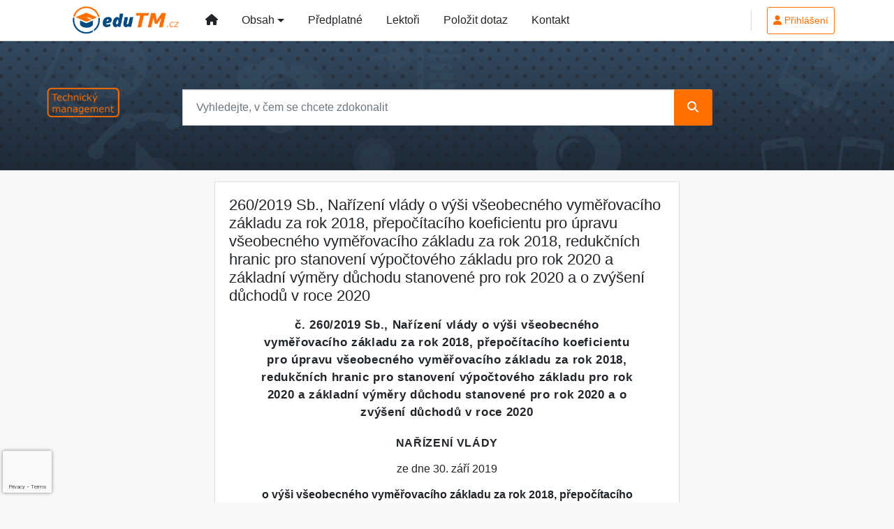

--- FILE ---
content_type: text/html; charset=ISO-8859-2
request_url: https://www.edutm.cz/33/260-2019-sb-narizeni-vlady-o-vysi-vseobecneho-vymerovaciho-zakladu-za-rok-2018-prepocitaciho-koeficientu-pro-upravu-vseobecneho-vymerovaciho-zakladu-za-rok-2018-redukcnich-hranic-uniqueidOhwOuzC33qe_hFd_-jrpToT85fqN5BRgYkzyLXKe7YECD-vMUnwPlw/
body_size: 15813
content:
<!doctype html>
<html lang="cs-CZ">
  <head>
  		<!-- Google Tag Manager -->
<script>
window.dataLayer = window.dataLayer || [];
function gtag(){window.dataLayer.push(arguments);}
gtag('consent', 'default', {
	'analytics_storage': 'denied',
	'ad_storage': 'denied',
	'ad_user_data': 'denied',
	'ad_personalization': 'denied'
})
window.dataLayer.push({"config":{"ga4_general_id":"G-5S0SZWD26X"},"portal":{"portal_id":662,"portal_name":"EDUsv\u011bt Technick\u00fd management"},"session":{"wa":"WWW26I5 ED"},"document":{"uri":"legislationcz:\/\/Sb.\/2019z260\/00\/0","access_type":"paid document","source_product":"Sb."},"user":{"visitor":"Anonymous","reg":{"mmoffercount":""}},"product":[]});
(function(w,d,s,l,i){w[l]=w[l]||[];w[l].push({'gtm.start':
new Date().getTime(),event:'gtm.js'});var f=d.getElementsByTagName(s)[0],
j=d.createElement(s),dl=l!='dataLayer'?'&l='+l:'';j.async=true;j.src=
'https://www.googletagmanager.com/gtm.js?id='+i+dl;f.parentNode.insertBefore(j,f);
})(window,document,'script','dataLayer','GTM-M2VV3RB');
  window.isGtm = true; // CIF var
</script>
<!-- End Google Tag Manager -->
    <title>260/2019 Sb., Nařízení vlády o výši všeobecného vyměřovacího základu za rok 2018, přepočítacího koeficientu pro úpravu všeobecného vyměřovacího základu za rok 2018, redukčních hranic pro stanovení výpočtového základu pro rok 2020 a základní výměry důchodu stanovené pro rok 2020 a o zvýšení důchodů v roce 2020 | EDUTM.cz</title>
    <meta charset="ISO-8859-2">
    <meta name="viewport" content="width=device-width, initial-scale=1, shrink-to-fit=no">
<link rel="canonical" href="https://www.edutm.cz/33/[base64]/" />
<meta name="robots" content="index,follow" />

<meta name="author" content="Verlag Dashöfer">
<meta name="copyright" content="Verlag Dashöfer">
<meta name="publisher" content="Verlag Dashöfer">
<meta name="description" content="260/2019 Sb., Nařízení vlády o výši všeobecného vyměřovacího základu za rok 2018, přepočítacího koeficientu pro úpravu všeobecného vyměřovacího základu za rok 2018, redukčních hranic pro stanovení výpočtového základu pro rok 2020 a základní výměry důchodu stanovené pro rok 2020 a o zvýšení důchodů v roce 2020">
<meta name="theme-color" content="#487219">
<link rel="icon" href="/favicon.ico" type="image/x-icon" />
<link href="https://www.dashofer.cz/rss/?rss_channel=50" rel="alternate" type="application/rss+xml" title="RSS">
    <!-- Bootstrap CSS -->
<link rel="stylesheet" href="//image.dashofer.cz/styles/css/jqueryui/jquery-ui-1.12.1custom.min.css?browsercache=vnc5cesees6.2.4">
<link rel="stylesheet" href="//image.dashofer.cz/styles/css/jqueryui/jquery-ui-1.12.1custom.structure.min.css?browsercache=vnc5cesees6.2.4">
<link rel="stylesheet" href="//image.dashofer.cz/styles/css/jqueryui/jquery-ui-1.12.1custom.theme.min.css?browsercache=vnc5cesees6.2.4">

     
       
    <link rel="stylesheet" href="//image.dashofer.cz/styles/css/662_bootstrap4_edu_style.css?browsercache=vnc5cesees6.2.4">
 
		<link rel="stylesheet" href="//image.dashofer.cz/js/css/font-awesome-6/css/all.min.css?browsercache=vnc5cesees6.2.4"><script src='//image.dashofer.cz/js/jquery-3.3.1.min.js'></script>
<script src='//image.dashofer.cz/js/jquery.ui-1.12.1custom.min.js'></script>
<script src='//image.dashofer.cz/js/bootstrap.4.min.js?browsercache=vnc5aph6.2.4'></script>
<script src='//image.dashofer.cz/js/modernizr.4.min.js?browsercache=vnc5aph6.2.4'></script>
<script src="//image.dashofer.cz/js/min.js.phtml?js=offcanvas.bootstrap.js&amp;browsercache=vnc5aph6.2.4"></script>
<script>
			jQuery.fn.bootstrapModal = jQuery.fn.modal.noConflict();
		</script>
<script src="//image.dashofer.cz/js/min.js.phtml?js=jquery.autocomplete.1.2.js%2Cjquery.multiselect.js%2Cjquery.cookie.js%2Cjquery.cluetip.1.2.5.min.js%2Cjquery.simplemodal.js%2Cjquery.trunk8.js%2Cjquery.sticky-kit.min.js%2Cjquery.scrollto.min.js%2Cjquery.mask.js%2Cjquery.hoverIntent.js%2Ctexthighlighter.js%2Cgettext.js&amp;browsercache=vnc5aph6.2.4"></script>
<script src="//image.dashofer.cz/js/jquery.cluetip.1.2.5.min.js"></script>
<script src="//image.dashofer.cz/js/min.js.phtml?js=cif.basicfuncs.js%2Csearch.js%2Ccif.portalfx.js%2Ccif.prospectvalid.bootstrap.js%2Coffcanvas.js%2Cbootstrap-gallery.js%2Cif-b4-breakpoint.min.js&amp;browsercache=vnc5aph6.2.4"></script>
<script src="//image.dashofer.cz/js/min.js.phtml?js=cif.onload.js%2Ccif.forms.js&amp;browsercache=vnc5aph6.2.4" defer></script>
<script src="//image.dashofer.cz/js/min.js.phtml?js=cif.document.js&amp;browsercache=vnc5aph6.2.4"></script><script src="//image.dashofer.cz/js/ekko_lightbox.js?browsercache=vnc5aph6.2.4"></script><script>
var search_account_prospect_step2 = "/34/2/moje-udaje/";
var step_prospect = 0;
addCifString('lang', 'cz');addCifString('lang_iso_code', 'cs');addCifString('presentation_framework', 'bootstrap');addCifString('wa', 'WWW26I5 ED');addCifString('jquery_document_ready_external', '1');addCifString('hidecellimg', '<i class="fas fa-chevron-up"></i>');addCifString('portalsettingscookieexpire', '1');addCifString('showcellimg', '<i class="fas fa-chevron-down"></i>');addCifString('dutipcellrotationspeed', '16000');addCifString('js_prefix', '/');addCifString('portalimagespath', '//image.dashofer.cz/gen3_smlibtpprofi/');addCifString('systemlang', 'cz');addCifString('querylinkchar', '?');addCifString('viewlawpartlink', '/36/1/pravni-predpisy/');addCifString('lawlinkincluetip', '0');addCifString('msg_time_versions_disabled', 'Prohlížení časových verzí není dostupné');addCifString('onb_common_img_prefix', '//image.dashofer.cz/onb/common_pictograms/gen3_smlibtpprofi/');addCifString('loaderbig', '<div class="loader-big"><i class="fa-solid fa-spinner fa-spin fa-2x"></i></div>');addCifString('loadersmall', '<div class="loader-small"><i class="fa-solid fa-spinner fa-spin"></i></div>');addCifString('searchinputinfotext', 'Vyhledejte, v čem se chcete zdokonalit');addCifString('usernameinfotext', 'uživatelské jméno');addCifString('psswinfotext', 'osobní heslo');addCifString('serpbarelement', '');addCifString('serpbarelementoffset', '');addCifString('show_dom_element_zoom', '0');addCifString('zoom_button_position', '');addCifString('msg_modal_handler', 'zvětšit');addCifString('msg_close', 'Zavřít');addCifString('feedbackname', '');addCifString('feedbackmail', '');addCifString('msg_feedback_your_name', 'Vaše jméno');addCifString('msg_feedback_your_email', 'Váš e-mail');addCifString('msg_feedback_your_phone', 'Váš telefon');addCifString('clue_close_button_img', 'close_button.jpg');addCifString('lawlinkprefix', '/?');addCifString('closecluetip', 'zavřít');addCifString('msg_preview', 'Náhled');addCifString('msg_close', 'Zavřít');addCifString('msg_conjunction_of', 'z');addCifString('requireunlogin', '');addCifString('last_known_login', '');addCifString('enable_known_user_login_dialog_autoopen', '1');addCifString('badlogin', '0');addCifString('allowfeedbackbubble', '1');addCifString('issupportedbrowser', '');addCifString('isie8', '');addCifString('fdpopupdelay', '40000');addCifString('dataquestion_user_name', 'Jméno');addCifString('dataquestion_user_lastname', 'Příjmení');addCifString('msg_first_and_lastname', 'Jméno a příjmení');addCifString('showlogin', '');addCifString('step_prospect', '1');addCifString('search_account_prospect_step2', '');addCifString('filtered_select_input_placeholder', '');addCifString('query', '');addCifString('autocompleteOn', '1');addCifString('whisperer_mode', '2');addCifString('force_jquery_autocomplete_version', '1.2');addCifString('icon_search', '<i class="fa-solid fa-search "></i>');addCifString('icon_file_text_o', '<i class="fa-solid fa-copy "></i>');addCifString('user-tie', '<i class="fa-solid fa-user-tie "></i>');addCifString('disablefeedbacksound', '');addCifString('enable_fulsoft_leg_doc_mode', '');addCifString('shorten_title_element', '#documentHeading h1');addCifString('showreport', '');addCifString('search_monitor_help_page', '/34/9/1/');addCifString('msg_delete', 'Smazat');addCifString('msg_really_delete', 'Opravdu smazat?');addCifString('msg_choose', 'vyberte');addCifString('srch_in_doc_not_found', 'výraz nenalezen');addCifString('msg_understand', 'OK');addCifString('reg_ok_button', 'OK');addCifString('enable_contact_prospect', '1');addCifString('passwords_are_not_same', 'Zadaná hesla si neodpovídají.');addCifString('enable_opening_menu_tracking', '1');addCifString('msg_video_connection_error', 'Omlouváme se, přehrávač se nepodařilo načíst. Pokud obtíže přetrvávají, kontaktujte nás prosím na info@dashofer.cz.');addCifString('disable_jasny_bootstrap', '1');addCifString('display_query_in_serpbar', 'mobile');addCifString('icon_check', '<i class="fa-solid fa-check "></i>');addCifString('msg_thank_you_for_your_comment', 'Děkujeme za Váš komentář.');addCifString('admin_favouritedoc_cell_title', 'Oblíbené dokumenty');addCifString('msg_document_removed_to_fav', 'Dokument č. %link% byl odebrán z oblíbených.');addCifString('msg_document_added_to_fav', 'Dokument č. %link% byl přidán do oblíbených.');addCifString('filter_items_in_url_param', '1');addCifString('msg_not_remind_button', 'Nepřipomínat');addCifString('msg_remind_button', 'Připomenout');
</script>

<script type="text/javascript" src="//image.dashofer.cz/js/min.js.phtml?js=bootstrap-datepicker.js&amp;browsercache=vnc5aph6.2.4"></script>
<script>


</script>
 
  </head>
  <body>
		<!-- Google Tag Manager (noscript) -->
<noscript><iframe src="https://www.googletagmanager.com/ns.html?id=GTM-M2VV3RB"
height="0" width="0" style="display:none;visibility:hidden"></iframe></noscript>
<!-- End Google Tag Manager (noscript) -->
    <div class="container-fluid p-0 mb-0">
        	<nav id="topBarSM" class="navbar navbar-expand-xs fixed-top no-gutters p-0 d-lg-none d-xl-none px-0 py-1 d-print-none" role="navigation">
    		<div class="container">
    			<a class="navbar-brand" href="/">
				    <img id="topLogoXs" src="//image.dashofer.cz/gen3_smlibtpprofi/logo-xs-662.svg?browsercache=vnc5nesnezi6.2.4" alt="EDUTM.cz">
				 </a>
		         <ul class="nav navbar-nav">
				 <li class="nav-item">
		            	<a id="offcanvas-content-tree" class="navbar-toggle nav-link text-dark">
		            		<i class="fa-light fa-folder-tree icon"></i>		            		<div class="text-lowercase">Obsah</div>
		            	</a>
		            </li>
				 <li class="nav-item">
		            	<a id="menu-search" class="navbar-toggle nav-link text-dark">
							<i class="fa-light fa-search icon"></i>		            		<div class="text-lowercase">HLEDAT</div>
		            	</a>
		            </li>
		            <li class="nav-item">
		            	<a id="menu-login" class="nav-link text-dark">
												            		<i class="fa-light fa-user icon"></i>		            		<div class="text-lowercase">PŘIHLÁSIT</div>
		            	</a>
		            </li>
		            <li class="nav-item">
		            	  <a id="hamburger" class="navbar-toggle nav-link text-dark">
		            		<div id="nav-icon1">
							  <span></span>
							  <span></span>
							  <span></span>
							</div>
		            		<div class="text-lowercase">menu</div>
		            	</a>
		            </li>
		         </ul>
    		</div>
    	</nav>
    		<!-- <div id="topBarSMcontext" class="fixed-top py-3 d-lg-none d-xl-none">
  			<div class="container">
          <div class="alert alert-rounded alert-warning m-0" role="alert">
            Tato akce je dostupná pouze pro přihlášené uživatele.          </div>
  			</div>
  		</div>
			-->
	     <nav id="topBar" class="navbar navbar-expand-lg fixed-top no-gutters p-0 d-none d-lg-block d-lg-block d-xl-block d-print-none" role="navigation">
        <div class="container">
          <div class="collapse navbar-collapse" id="exCollapsingNavbar">
          <a class="navbar-brand" href="/">
            <img id="topLogoXL" src="//image.dashofer.cz/gen3_smlibtpprofi/logo-662.svg?browsercache=vnc5aph6.2.4 alt="EDUTM.cz"/>
          </a>
          <div class="collapse navbar-collapse js-navbar-collapse">                     
            <ul class="nav navbar-nav">     
                <li class="nav-item"><a href="/" class="nav-link btn btn-link px-lg-3 px-xl-3 py-3"><i class="fa-solid fa-home "></i></a></li>
                <li class="nav-item dropdown dropdown-large">
                  <a href="#" data-toggle="dropdown" class="dropdown-toggle nav-link btn btn-link px-lg-3 px-xl-3 py-3">Obsah</a>
                  <ul class="dropdown-menu dropdown-menu-large dropdown-grey row">
                    <li>
                      <ul class="list-unstyled">
                        <li><a href="/32/vyhledavani/?ns=865#offset=0;filters=type%3Avzdelavani-on_line_seminar;sort_mode=datum_asc">On-line semináře LIVE</a></li>
                        <li><a href="/32/vyhledavani/?ns=865#offset=0;filters=type%3Avzdelavani-zaznam;sort_mode=datum_desc">Záznamy</a></li>
                        <li><a href="/32/vyhledavani/?ns=865#offset=0;filters=type%3Apravni_predpis">Právní předpisy</a></li>
                        <li class="border-top pt-1 mt-2"><a href="/32/vyhledavani/?ns=865#offset=0">Vše</a></li>
                      </ul>
                    </li>
                  </ul>                 
                </li>  
                <li class="nav-item dropdown dropdown-large">
                  <a href="/predplatne/" class="nav-link btn btn-link px-lg-3 px-xl-3 py-3">Předplatné</a>
                </li>
                <li class="nav-item"><a href="/7/lektori/" class="nav-link btn btn-link px-lg-3 px-xl-3 py-3">Lektoři</a></li>
                <li class="nav-item"><a href="/6/12/muj-dotaz/" class="nav-link btn btn-link px-lg-3 px-xl-3 py-3">Položit dotaz</a></li>
               <!-- <li class="nav-item"><a href="/#mobilni_aplikace" class="nav-link btn btn-link px-lg-3 px-xl-3 py-3">Aplikace</a></li>-->
                <li class="nav-item"><a href="/0/8/kontakt/" class="nav-link btn btn-link px-lg-3 px-xl-3 py-3">Kontakt</a></li>
            </ul>  
          </div>   
          <ul class="nav navbar-nav flex-row justify-content-between ml-auto"><li class="dropdown order-1"><a href="#" id="topBarLogin" data-toggle="dropdown" class="nav-link btn btn-rounded btn-sm btn-outline-primary btn-divider" title="Přihlášení / registrace zdarma"><i class="fa-solid fa-user "></i>&nbsp;Přihlášení</a><ul class="dropdown-menu dropdown-menu-right drop-menu-login mt-2 animated fadeIn"><li class="pt-3 px-3"><ul class="nav nav-tabs nav-tabs-rounded mb-3" id="LoginTabs" role="tablist"><li class="nav-item"><a class="nav-link active text-dark" id="login-tab" data-toggle="tab" href="#login" role="tab" aria-controls="login" aria-selected="true">Přihlášení</a></li><li class="nav-item"><a class="nav-link text-muted" id="reg-tab" data-toggle="popover" data-placement="right" href="#">Nový účet</a><script>
                jQuery(function () {
                  jQuery('#reg-tab').popover({
                    html: true,
                    content: jQuery('#registration').html(),
                    trigger: 'focus'
                  });
                });
                </script></li></ul><div class="tab-content" id="LoginTabsContent"><!-- login tab begin --><div class="tab-pane show active" id="login" role="tabpanel" aria-labelledby="login"><div class="alert alert-danger alert-rounded animated shake d-none" role="alert"><i class="fa-solid fa-lock "></i>Pro plné využití funkcí portálu se prosím přihlaste.</div><form class="cif-form" method="post"><div style="display:none;">Input:<noscript><input type="hidden" name="javascript" value="off" /></noscript><input name="i_am_vd_guard" type="text" value=""/><input name="fname" rel="fname1" type="hidden" value="nothing" /><input name="lname" type="hidden" value="value" /><script type="text/javascript">
 var fnameInput = document.querySelectorAll('[rel="fname1"]');
 if(fnameInput.length > 0){for(var i = 0; i < fnameInput.length; i++){fnameInput[i].value='thing';}}
</script></div><input name="formguid" type="hidden" value="dd9ef1af28aee2c6a63e6deaabdbd23f" />
<div class="form-group">
<div class="form-control-icon"><input type="text" name="username"  class="form-control pl-4" required placeholder="uživatelské jméno"><span class="input-group-addon"><i class="fa-solid fa-user "></i></span></div><div class="invalid-feedback" style="display: none;" data-for="username"> </div></div><div class="form-group">
<div class="form-control-icon"><input type="password" name="userpass"  class="form-control pl-4" required placeholder="osobní heslo" data-no-trim="true"><span class="reveal-password-trigger" title="Zobrazit vložené heslo"><i class="fa-solid fa-eye "></i></span><span class="input-group-addon"><i class="fa-solid fa-lock "></i></span></div><div class="invalid-feedback" style="display: none;" data-for="userpass"> </div></div><input type="hidden" name="rememberunask"  value="1"><div class="form-group">
<div class="custom-control  custom-checkbox"><input type="checkbox" name="rememberun" id="rememberun"  class="custom-control-input"><label class="custom-control-label" for="rememberun">Zapamatovat</label></div></div><a class="text-dark" href="/34/28/nastaveni-osobniho-hesla/?backurl=https%3A%2F%2Fwww.edutm.cz%2F33%[base64]%2F">
          <p>
            <small>Zapomněl(a) jste své osobní heslo?</small>
            <br>
            <small>Neznáte své přístupové údaje?</small>
          </p>
        </a><div class="form-group">
<button type="submit"  class="btn btn-rounded btn-secondary btn-block">Přihlásit</button></div></form>
</div><!-- login tab end --><!-- registration tab begin --><div class="tab-pane" id="registration" role="tabpanel" aria-labelledby="registration"><p>Získejte přístup k tomuto placenému dokumentu zdarma.</p>
<p>Informace najdete pod ukázkou textu.</p><script>
                            jQuery(document).ready(function(){
                              ProspectOnSubmit();
                            });
                          </script></div><!-- registration tab end --></div><div class="text-right"><span id="topBarLoginCloseHandle"><i class="fa-solid fa-chevron-up "></i></span></div></li></ul></li></ul><!-- not logged -->
        </div>
      </div>
    </nav>    			<header class="row no-gutters">
				<div class="col d-none d-lg-block d-lg-block d-xl-block bg-searchcol d-print-block">
					<div class="container">					
            <div class="row d-none d-print-block"><!-- print logo -->
              <div class="col-4">
               <img id="topLogo" src="//image.dashofer.cz/gen3_smlibtpprofi/logo-662.svg?browsercache=vnc5nesnezi6.2.4" alt="EDUTM.cz"/>
              </div>
            </div>
            <div class="row align-items-center d-print-none">
							              <img class="branch-logo" src="//image.dashofer.cz/gen3_smlibtpprofi/branch-logo.svg" />
                                          <!-- zmena oproti onlibu -->
							<div class="col-xl-9 col-lg-9 mx-auto py-5 px-xl-5"><form  action="/" name="srchform" onsubmit="if(srchform.query.value==''||srchform.query.value==' '||srchform.query.value=='Vyhledejte, v čem se chcete zdokonalit'){portalAlert('Zadejte prosím text, který chcete vyhledat.', 'OK');return false;}else{return true;}" accept-charset="utf-8"><input type="hidden" name="sekce" value="32"><div class="form-row"><div class="col"><label class="sr-only" for="search-input-main"></label><div class="input-group input-group-searchbox text-center  input-group-md"><input  id="search-input-main" type="text" class="form-control search_input" name="query" value="" title="" placeholder="Vyhledejte, v čem se chcete zdokonalit" required><span class="input-group-append"><button class="btn btn-primary btn-search" type="submit" title="Hledat"><i class="fa-solid fa-search "></i></button></span></div></div></div></form></div>						</div>
            
					</div>
				</div>
			</header>
      		</div>
		<!-- body begin -->
		    <div class="container test">
						<div class="row">
				                <main id="main" class="col-xs-12 col-sm-12 col-md-12 col-lg col-xl py-3 main">
        				<!-- bodymiddle --><!-- bodymiddle 33_0_0 nl: 1 --><div class="card single-col">
  <div class="card-body">
<script type="text/javascript" src="js/jquery.history.js?browsercache=vnc5aph6.2.4"></script>
<form method="post"><div style="display:none;">Input:<noscript><input type="hidden" name="javascript" value="off" /></noscript><input name="i_am_vd_guard" type="text" value=""/><input name="fname" rel="fname2" type="hidden" value="nothing" /><input name="lname" type="hidden" value="value" /><script type="text/javascript">
 var fnameInput = document.querySelectorAll('[rel="fname2"]');
 if(fnameInput.length > 0){for(var i = 0; i < fnameInput.length; i++){fnameInput[i].value='thing';}}
</script></div><input name="formguid" type="hidden" value="5d60ba5085c32fea4af66700b4564b64" />
<!-- SMLIBTP 2903 --><div class="shortenedText"><div id="article_preview"><div itemscope itemtype="http://schema.org/Article">
<div itemprop="articleBody" id="docBodyDiv">
<div id="documentHeading">
        <div id="fontsize-action" class="btn-group btn-group-sm btn-group-rounded" role="group">
            <button id="decrease" class="btn btn-sm btn-rounded btn-outline-light disabled" href="#" title="zmenšit písmo"><small>A <i class="fa-regular fa-arrow-down "></i></small></button>
            <button id="increase" class="btn btn-sm btn-rounded btn-outline-light" href="#" title="zvětšit písmo">A <i class="fa-regular fa-arrow-up "></i></button>
        </div><h1 class="title_lawsource_sb">260/2019 Sb., Nařízení vlády o výši všeobecného vyměřovacího základu za rok 2018, přepočítacího koeficientu pro úpravu všeobecného vyměřovacího základu za rok 2018, redukčních hranic pro stanovení výpočtového základu pro rok 2020 a základní výměry důchodu stanovené pro rok 2020 a o zvýšení důchodů v roce 2020</h1></div>

<div class="sba">

<div class="sbc" style="margin-top:10pt;"><span style="letter-spacing:0.5pt;font-weight:bold;font-family:Arial;font-size:13pt;">č. 260/2019 Sb., Nařízení vlády o výši všeobecného vyměřovacího základu za rok 2018, přepočítacího koeficientu pro úpravu všeobecného vyměřovacího základu za rok 2018, redukčních hranic pro stanovení výpočtového základu pro rok 2020 a základní výměry důchodu stanovené pro rok 2020 a o zvýšení důchodů v roce 2020</span></div>
<div class="sbc" style="margin-top:15pt;"><span style="letter-spacing:0.5pt;font-weight:bold;text-transform:uppercase;font-size:12pt;">NAŘÍZENÍ VLÁDY</span></div>
<div class="sbc" style="margin-top:10pt;margin-bottom:10pt;"><span style="font-weight:normal;">ze dne 30. září 2019</span></div>
<div class="sbc"><span style="font-weight:bold;">o výši všeobecného vyměřovacího základu za rok 2018, přepočítacího koeficientu pro úpravu všeobecného vyměřovacího základu za rok 2018, redukčních hranic pro stanovení výpočtového základu pro rok 2020 a základní výměry důchodu stanovené pro rok 2020 a o zvýšení důchodů v roce 2020</span></div>

<div class="sbp" style="margin-top:10pt;"><span style="font-weight:normal;">Vláda stanoví podle § 107 odst. 1 písm. a) až d) zákona č. <lnk href="/33/155-1995-sb-zakon-o-duchodovem-pojisteni-ve-zneni-ucinnem-k-1-1-2026-uniqueidOhwOuzC33qe_hFd_-jrpTulG-GM4rDtvNs9Rt1IpyngCD-vMUnwPlw/" class="lawlinkpreg">155/1995 Sb.</lnk>, o důchodovém pojištění, ve znění zákona č. 212/2016 Sb.:</span></div>

<div class="sbc" style="margin-top:10pt;"><lnk name="p1">§ 1</lnk></div>
<div class="sbc"><span style="font-weight:bold;">Výše všeobecného vyměřovacího základu za rok 2018 a přepočítacího koeficientu pro úpravu tohoto všeobecného vyměřovacího základu</span></div>
<div class="sbp">
(1)<span class="name-space">&nbsp;</span>
Výše všeobecného vyměřovacího základu za rok 2018 činí 32 510 Kč.</div>
<div class="sbp">
(2)<span class="name-space">&nbsp;</span>
Výše přepočítacího koeficientu pro úpravu všeobecného vyměřovacího základu za rok 2018 činí 1,0715.</div>


<div class="sbc" style="margin-top:10pt;"><lnk name="p2">§ 2</lnk></div>
<div class="sbc"><span style="font-weight:bold;">Výše redukčních hranic pro stanovení výpočtového základu</span></div>
<div class="sbp">Pro rok 2020 výše
<div class="sbp1">
<span class="p1name">a)</span><span class="name-space">&nbsp;</span>
první redukční hranice pro stanovení výpočtového základu činí 15 328 Kč,</div>
<div class="sbp1">
<span class="p1name">b)</span><span class="name-space">&nbsp;</span>
druhé redukční hranice pro stanovení výpočtového základu činí 139 340 Kč.</div>
</div>


<div class="sbc" style="margin-top:10pt;"><lnk name="p3">§ 3</lnk></div>
<div class="sbc"><span style="font-weight:bold;">Výše základní výměry důchodu</span></div>
<div class="sbp">Výše<span class="shortened-text-ellipsis">&hellip;</span></div></div></div></div></div>
<div class="shortenedTextBottomFadeOut"></div>
</div>
<div><div id="meteredModelContainer" class="py-3">
	<div class="text-center">
    <button id="activateMeteredModel" rel="OhwOuzC33qe_hFd_-jrpToT85fqN5BRgYkzyLXKe7YECD-vMUnwPlw" data-uniquied="OhwOuzC33qe_hFd_-jrpToT85fqN5BRgYkzyLXKe7YECD-vMUnwPlw" data-version-year="" class="btn btn-secondary btn-rounded btn-lg track-display-event" data-event-displayaction="regLinkDisplay" data-event-category="regUser" data-event-place="paywallBelow50pctPreview">celý článek</button>
  </div>
</div></div></form>
<script>
  var currentLaw='';
  var currentKind='';
  function ShowFullText(scrollPositionAfterLoad){
    var ar=currentLaw.split("_");
    var ca=ar[0]+'_'+ar[1];
    selectLawDocument(ca,'full',scrollPositionAfterLoad);
    jQuery('.hidelawchanges').show();
    jQuery('.showlawchanges').hide();
  }
  function ShowCatalogInfo(){
    selectLawDocument(currentLaw,'katinfo:');
  }
  function selectLawDocument(id,forcectx,scrollPositionAfterLoad){
  }
  function lawPageStillLoading(){
  	if (lawPageLoading){
  		if (jQuery('#lawPageStillLoadingNotice').length==0){
  			jQuery('#lawPageLoader').after('<div style="display: none;" id="lawPageStillLoadingNotice"></div>');
  			jQuery('#lawPageStillLoadingNotice').fadeIn(500);
  		}
  	}
  }
  function lawPageLoaded(){
	jQuery('#docBodyTabs').show().tabs({
		beforeActivate: function(event, ui) {
			//;
		},
		beforeLoad: function(event, ui) {
			ui.panel.html('<div class="loader-big"><i class="fa-solid fa-spinner fa-spin fa-2x"></i></div>');
		},
		load: function(event, ui) {
			var tabKey=ui.tab.find('a').attr('rel');
			if (typeof docBodyTabLoadCallbacks=='object' && typeof docBodyTabLoadCallbacks[tabKey]=='function'){
				docBodyTabLoadCallbacks[tabKey]();			}
		},
		activate: function(event, ui) {
			var activated=jQuery('#docBodyTabs').tabs('option', 'active');
			if (activated==0){
				if ('pushState' in history){
					history.pushState('', document.title, window.location.pathname+window.location.search);
				}else{
					window.location.hash='';
				}
			}else{
				window.location.hash=ui.newPanel.attr('id');
			}
			var top=jQuery('#searchcontent').offset().top-jQuery('#head').height();
			jQuery('html,body').animate({scrollTop: top}, 'fast');
		}
	});
    jQuery('#legislation_versions').load('searchcontent.phtml',{ action : 'fulsoftGetDocumentVersions', id : 'OhwOuzC33qe_hFd_-jrpToT85fqN5BRgYkzyLXKe7YECD-vMUnwPlw' },function(){
      var optionsCount=0;
      var prevenabled=0;
      var nextenabled=0;
      var first=1;
      var someSelected=0;
      jQuery("#legislation_versions option").each(function(){
        if(someSelected) prevenabled=1;
        if(jQuery(this).attr('selected')){
          if(!first) nextenabled=1;
          someSelected=1;
        }
        first=0;
        optionsCount++;
      });
      if(!prevenabled){
        jQuery('.law-navigation .prev').addClass('disabled');
      }else{
        jQuery('.law-navigation .prev').removeClass('disabled');
      }
      if(!nextenabled){
        jQuery('.law-navigation .next').addClass('disabled');
      }else{
        jQuery('.law-navigation .next').removeClass('disabled');
      }
      if(optionsCount>1){
        jQuery('.law-navigation').show();
        jQuery('.lawtreebuttons').show();
        jQuery('#showlawchanges').hide();
        jQuery('#hidelawchanges').show();
//        if(jQuery('#hidelawchanges').css('display')=='none') jQuery('#showlawchanges').show();
      }
      jQuery('#legislation_versions').change(function(){
        document.location=GetPortalUriLink(jQuery('#legislation_versions').val())+document.location.hash;
      });
      jQuery('.law-navigation .next').click(function(){
        var previous='';
        jQuery("#legislation_versions option").each(function(){
          var thisVal=jQuery(this).val();
          if(jQuery('#legislation_versions').val()==thisVal){
            if(previous!='') document.location=GetPortalUriLink(previous)+document.location.hash;
          }
          previous=thisVal;
        });
      });
      jQuery('.law-navigation .prev').click(function(){
        var useNext=0;
        jQuery("#legislation_versions option").each(function(){
          var thisVal=jQuery(this).val();
          if(useNext==1){
            document.location=GetPortalUriLink(thisVal)+document.location.hash; 
            useNext=0;
          }
          if(jQuery('#legislation_versions').val()==thisVal) useNext=1;
        });
      });
    });
    jQuery('#versions-timeline-container').load('searchcontent.phtml?action=fulsoftGetDocumentVersionsTimeline', {id : 'OhwOuzC33qe_hFd_-jrpToT85fqN5BRgYkzyLXKe7YECD-vMUnwPlw', ctx: getHashParameter('ctx')}, function(){
        jQuery('.lawtreebuttons').show();
    	if (jQuery("#versions-timeline > ul li").length>0 & jQuery('#showlawchanges').css('display')=='none' & jQuery('#hidelawchanges').css('display')=='none'){
    		jQuery('#showlawchanges').show();
    		jQuery('#hidelawchanges').hide();
    	}
      activated = 0; 
      jQuery('#docBodyTabs').tabs({
        activate: function(event,ui){
          activated = jQuery('#docBodyTabs').tabs('option','active');
          if (activated==0){
						if ('pushState' in history){
							history.pushState('', document.title, window.location.pathname+window.location.search);	
						}else{
							window.location.hash='';
						}
					}else{
						window.location.hash=ui.newPanel.attr('id');
					}
          fixTabsOnScroll('#docBodyTabs .ui-tabs-nav','#documentHeading','200','fixed','#documentHeading h1','#contentPartTextWithoutVersions','#docBodyTabs',activated);
          var top = jQuery('#searchcontent').offset().top-jQuery('#navig_bar').height();jQuery('html,body').animate({scrollTop: top}, 'fast');
        }
      });
      fixTabsOnScroll('#docBodyTabs .ui-tabs-nav','#documentHeading','200','fixed','#documentHeading h1','#contentPartTextWithoutVersions','#docBodyTabs',activated);
  
		});
   if(jQuery('#hidelawchanges').css('display')!='none'){
     documentLawChanges('show');
   }
    if (typeof('initFontsize')!='undefined'){
      initFontsize();
    }

		if (typeof window.initLawChangesCell=='function'){
			initLawChangesCell();
		}
  }
  jQuery(function(){lawPageLoaded();});
  var dontReact=0;
  var selectLawTreeItem='';
  function lawtopdf(){
    var ctx=getHashParameter('ctx');
    var changes=0;
    if(jQuery('#hidelawchanges').css('display')!='none') changes=1;
    link='searchcontent.phtml?action=lawtopdf&incl_changes='+changes+'&uri=OhwOuzC33qe_hFd_-jrpToT85fqN5BRgYkzyLXKe7YECD-vMUnwPlw&ctx='+ctx;
    window.open(link);
  }
  function lawpageload(){
  	if(dontReact){
      dontReact=0;
      return 0;
    }
    var ctx=getHashParameter('ctx');
    if (ctx==''){
	    		}
    if(ctx!=''){
      selectLawTreeItem=currentLaw+'_ctx='+ctx;
      var ar=currentLaw.split("_");
      var link=ar[0]+'_'+ar[1]+'_ctx='+ctx;
      selectLawDocument(link);
    }
  }  
  jQuery(function(){
    if (typeof(jQuery.historyInit)=='function') jQuery.historyInit(lawpageload);
    jQuery('#showlawchanges').click(function(){
      jQuery('#hidelawchanges').show();
      jQuery('#showlawchanges').hide();
      law_tree.deleteChildItems(0);
      law_tree.loadXML(sourcefilelaw+'&showchanges=1',function(){
      	if (typeof ToggleAjaxHighlight!='undefined' && jQuery('#highLightHandle1').text()=='') ToggleAjaxHighlight('highLightHandle1');
        documentLawChanges('show');
      });
      return false;
    });
    jQuery('.showlawchanges').click(function(){
      jQuery('.hidelawchanges').show();
      jQuery('.showlawchanges').hide();
      documentLawChanges('show');
      return false;
    });
    jQuery('#hidelawchanges').click(function(){
      jQuery('#showlawchanges').show();
      jQuery('#hidelawchanges').hide();
      law_tree.deleteChildItems(0);
      law_tree.loadXML(sourcefilelaw+'&showchanges=0',function(){
        if (typeof ToggleAjaxHighlight!='undefined' && jQuery('#highLightHandle1').text()=='') ToggleAjaxHighlight('highLightHandle1');
        documentLawChanges('hide');
      });
      return false; 
    });
    jQuery('.hidelawchanges').click(function(){
      jQuery('.showlawchanges').show();
      jQuery('.hidelawchanges').hide();
      documentLawChanges('hide');
      return false; 
    });
  });
	function lawUriLinksLoaded(type){
		if (type==3){
			jQuery('#judicalSourceSelect input').change(function(){
				var enabledCheckboxesCount = jQuery('#judicalSourceSelect input:enabled').length;
				var checkedCheckboxesCount = jQuery('#judicalSourceSelect input:checked').length;
				if (enabledCheckboxesCount==checkedCheckboxesCount+1 && jQuery(this).not(':checked').length==1){
					jQuery('#judicalSourceSelect input:enabled').removeAttr('checked');
					jQuery(this).prop('checked',true);
				}
				jQuery('#judicalSourceSelect input').each(function(){
					var sourceId = jQuery(this).attr('id');
					if (jQuery(this).is(':checked')){
						jQuery(this).siblings('label[for='+sourceId+']').addClass('sourceInputChecked');
						jQuery('.lawUriLinks[rel=3] div.'+sourceId).show().parent('div').show();
					}else{
						jQuery(this).siblings('label[for='+sourceId+']').removeClass('sourceInputChecked');
						jQuery('.lawUriLinks[rel=3] div.'+sourceId).hide();
						jQuery('.lawUriLinks[rel=3] div.lawUriLinksCtx').each(function(){
							if (jQuery(this).children(':visible').length<2){
								jQuery(this).hide();
							}
						});
					}
				});
			});
		}
	}
</script>  </div>
</div>                </main>
        				<div id="cells" class="col-xl-4 col-lg-4 order-xl-first order-lg-first py-3 d-print-none"></div>			</div>
		</div>
		    <!-- body end -->
		<!-- bottom bar -->
<div class="container-fluid p-0">
			<footer class="row no-gutters bg-dark" id="bottomLinks">
				<div class="col">
					<div class="container">
						<div class="row">
              <div class="col-12 col-sm-4 py-3 text-white">
              
<h6>Menu</h6>
                   <ul>
  								 	<li>
  								 		<a href="/32/vyhledavani/?ns=865#offset=0;filters=type%3Avzdelavani-on_line_seminar">On-line semináře</a>
                    </li>
  								 	<li>
  								 		<a href="/32/vyhledavani/?ns=865#offset=0;filters=type%3Avzdelavani-zaznam;sort_mode=datum_desc">Záznamy</a>
  								 	</li>
                     <li>
  								 		<a href="/32/vyhledavani/?ns=865#offset=0;filters=type%3Apravni_predpis">Právní předpisy</a>
  								 	</li>	
  								 	<li>
  								 		<a href="/predplatne/">Předplatné</a>
  								 	</li>	
  								 
                  <li>
                    <a href="/7/lektori/">Lektoři</a> 
                  </li>
                  <li>
                    <a href="/6/12/muj-dotaz/">Položit dotaz</a> 
                  </li>
                  <li>
                    <a href="/#mobilni_aplikace">Aplikace</a> 
                  </li>
                </ul>							</div>
              <div class="col-12 col-sm-4 py-3 text-white">
								 <h6>Užitečné odkazy</h6>
                   <ul><li><a href="/0/8/kontakt/">Kontakt</a></li><li><a href="/0/6/casto-kladene-dotazy/">FAQ</a></li><li><a href="/37/napoveda/">Nápověda</a></li><li><a href="#" class="general-cond-handler" data-toggle="modal" data-target="#ajax-modal" data-ajax-modal="general-cond">Všeobecné obchodní podmínky</a></li><li><a href="#" class="personal-data-protection" data-toggle="modal" data-target="#ajax-modal" data-ajax-modal="gdpr">Ochrana osobních údajů</a></li><li><a href="/?cookies">Cookies</a></li><li><a href="/?rss">RSS</a></li><li class="d-inline d-lg-none d-xl-none"><a href="./?forcedesktop=on"><i class="fa-solid fa-desktop "></i> Klasické zobrazení</a></li>
</ul>							</div>         
              <div class="col-12 col-sm-4 py-3 text-white">
								 <h6>Navštivte nás</h6>
  							 <ul>
                 <li><a href="https://www.dashofer.cz/" target="_blank"><i class="fal fa-square-full "></i> Dashofer.cz</a></li>
<li><a href="https://www.kursy.cz/" target="_blank"><i class="fa-solid fa-graduation-cap "></i> Kursy.cz</a></li>
<li><a href="https://www.techportal.cz/" target="_blank"><i class="fa-solid fa-chalkboard-teacher "></i> Techportal.cz</a></li>
	
                </ul>	
							</div>
						</div>
					</div>
				</div>
			</footer>
		</div>
	<!-- footer begin -->
	<div class="container-fluid p-0">
			<footer class="row no-gutters bg-light" id="bottomBar">
				<div class="col">
					<hr class="d-none d-print-block" style="width: 100%; color: black; height: 1px; background-color:black;" />
          <div class="container">
						<div class="row">
							<div class="col py-3">
																<div class="d-none d-lg-block">
								
								</div>
								<div class="d-none d-lg-block">
								<div id="product_menu" class="small mb-4">
    <ul>
     <li><a href="https://www.dashofer.cz/1/4/pravo/" target="_blank">Produkty pro právo a řízení</a></li>
     <li><a href="https://www.dashofer.cz/1/7/skolstvi/" target="_blank">Produkty pro obce a školy</a></li>
     <li><a href="https://www.dashofer.cz/1/8/zdravotnictvi/" target="_blank">Produkty pro zdravotnictví</a></li>
     <li><a href="https://www.dashofer.cz/1/9/neziskova-sfera/" target="_blank">Produkty pro neziskovou sféru</a></li>
    </ul></div>								</div>
																<div>
									<p class="p-0 m-0">
										<small>
										Copyright&nbsp;&copy;&nbsp;1997&nbsp;-&nbsp;2026 by biznetcircle s.r.o., <a class="text-dark text-underline" href="https://www.dashofer.cz/" target="_blank">Verlag Dashöfer, nakladatelství, spol. s r. o.</a> Evropská 423/178, P. O. Box 124, 160 41 Praha 6<br>	
										</small>
									</p>
								</div>
							</div>
							<div class="col-xl-1 col-md-2 col-3 py-3">
								<a class="float-right" href="https://www.dashofer.cz/" target="_blank"><img class="vd-logo vd-logo-small" src="//image.dashofer.cz/bootstrap/vd_logo.svg" alt="Verlag Dashöfer, nakladatelství, spol. s r. o."></a>
							</div>
						</div>
					</div>
				</div>
			</footer>
		</div>
    <!-- footer end -->    <!-- mobile offcanvas begin -->
    <!-- mobile offcanvas menu begin -->
		<nav id="offcanvas-menu" class="navmenu navmenu-half navmenu-default navmenu-fixed-right offcanvas d-print-none">
		  <a id="nav-close-menu" class="navmenu-brand" href="#">
		     <div id="nav-icon1" class="open">
			  <span></span>
			  <span></span>
			  <span></span>
			</div>
		  </a>
		  <div class="clearfix"></div>
			<ul class="list-unstyled">
				                <li>
					<a href="/predplatne/">
						<i class="fa-solid fa-shopping-cart "></i> Předplatné					</a>
				</li>
				        <li>
					<a href="/6/12/muj-dotaz/">
						<i class="fa-solid fa-comment "></i> Položit dotaz					</a>
				</li>
                        		        <li>
					<a href="/0/8/kontakt/">
						<i class="fa-solid fa-phone "></i> Kontakt					</a>
				</li>
        			</ul>
						<div class="divider"></div>
						<ul class="list-unstyled">
<li>
<a href="#contentsCollapse" data-toggle="collapse" aria-expanded="true" aria-controls="contentsCollapse"><i class="fa-solid fa-book-reader "></i> Obsah<i class="fa-solid fa-chevron-down  float-right"></i></a>
<div class="collapse subitems  show" id="contentsCollapse">
<ul class="list-unstyled">
<li><a href="/32/vyhledavani/?ns=865#offset=0;filters=type%3Avzdelavani-on_line_seminar"><i class="fa-solid fa-laptop "></i> On-line semináře</a></li>
<li><a href="/32/vyhledavani/?ns=865#offset=0;filters=type%3Avzdelavani-zaznam;sort_mode=datum_desc"><i class="fa-solid fa-video "></i> Záznamy</a></li>
<li><a href="/32/vyhledavani/?ns=865#offset=0;filters=type%3Apravni_predpis"><i class="fa-solid fa-balance-scale "></i> Právní předpisy</a></li>
</ul>
</div>
</li>
</ul>
<div class="divider"></div>						      <ul class="list-unstyled">
				<li>
					<!-- <a href="#" class="general-cond-handler">
						<i class="fa-solid fa-clipboard-list "></i>Všeobecné obchodní podmínky					</a>-->
					<a href="#" class="general-cond-handler" data-toggle="modal" data-target="#ajax-modal" data-ajax-modal="general-cond"><i class="fa-solid fa-clipboard-list "></i>Všeobecné obchodní podmínky</a>
				</li>
			</ul>
      <div class="divider"></div>
      					</nav>
    <!-- mobile offcanvas search begin -->
		<nav id="offcanvas-search" class="navmenu navmenu-default navmenu-fixed-right offcanvas d-print-none">
		  <img class="topLogoXs" src="//image.dashofer.cz/gen3_smlibtpprofi/logo-xs-662.svg?browsercache=vnc5nesnezi6.2.4" alt="EDUTM.cz">
		  <a id="nav-close-search" class="navmenu-brand nav-close" href="#">
		     <div id="nav-icon1" class="open">
			  <span></span>
			  <span></span>
			  <span></span>
			</div>
		  </a>
						
      <form action="/" novalidate name="srchformmobile" onsubmit="if(srchformmobile.query.value==''||srchformmobile.query.value==' '||srchformmobile.query.value=='Vyhledejte, v čem se chcete zdokonalit'){portalAlert('Zadejte prosím text, který chcete vyhledat.', 'OK');return false;}else{return true;}" accept-charset="utf-8">
				<input type="hidden" name="sekce" value="32">
			          <div class="form-row">
					<div class="col md-input px-3 mb-3">
            <label class="sr-only" for="search-input-mobile"></label>
						<div class="input-group input-group text-center">
														<input id="search-input-mobile" type="search" class="form-control md-form-control" name="query" value="" placeholder="" required>
        		  <a class="input-clear" href="#" style="display: none;">
          		  <div id="nav-icon1" class="open">
          			  <span></span>
          			  <span></span>
          			  <span></span>
          			</div>
        		  </a>							
              <label><i class="fa-solid fa-search " aria-hidden="true"></i> Vyhledejte, v čem se chcete zdokonalit</label>
								<span class="input-group-append"><button class="btn btn-primary btn-rounded" type="submit">Hledat</button></span>
                
							</div>
						</div>
					</div>
			</form>
      <script>
        jQuery(document).ready(function(){
          jQuery("#search-input-mobile").focus(function(){
            jQuery(this).next().show();
          });
          jQuery(".input-clear").click(function(){
            jQuery(this).hide();
            jQuery(this).prev("input").val("");
          });  
        });
      </script>      						<div class="divider dark m-0"></div>
			<div class="bg-gradient-light h-100 p-3">
				<h3 class="text-center text-dark mt-3">Často hledané</h3>
				<div class="text-center">
				<!-- MostSearchedWordsCell --><a class="btn btn-sm btn-rounded btn-white mb-2" href="/32/vyhledavani/?query=Monika+Beckov&skiplog=1" title="Monika Beckov">Monika Beckov</a>
<a class="btn btn-sm btn-rounded btn-white mb-2" href="/32/vyhledavani/?query=testy+profi+komplet&skiplog=1" title="testy profi komplet">testy profi komplet</a>
<a class="btn btn-sm btn-rounded btn-white mb-2" href="/32/vyhledavani/?query=esg&skiplog=1" title="esg">esg</a>
<a class="btn btn-sm btn-rounded btn-white mb-2" href="/32/vyhledavani/?query=tisax&skiplog=1" title="tisax">tisax</a>
<a class="btn btn-sm btn-rounded btn-white mb-2" href="/32/vyhledavani/?query=dovoz+z+Velk%C3%A9+Brit%C3%A1nie&skiplog=1" title="dovoz z Velké Británie">dovoz z Velké Británie</a>
<a class="btn btn-sm btn-rounded btn-white mb-2" href="/32/vyhledavani/?query=vda+1&skiplog=1" title="vda 1">vda 1</a>
<a class="btn btn-sm btn-rounded btn-white mb-2" href="/32/vyhledavani/?query=bozp&skiplog=1" title="bozp">bozp</a>
<a class="btn btn-sm btn-rounded btn-white mb-2" href="/32/vyhledavani/?query=Monika+Beckov%C3%A1&skiplog=1" title="Monika Becková">Monika Becková</a>
<a class="btn btn-sm btn-rounded btn-white mb-2" href="/32/vyhledavani/?query=CISCO&skiplog=1" title="CISCO">CISCO</a>
<a class="btn btn-sm btn-rounded btn-white mb-2" href="/32/vyhledavani/?query=archivace&skiplog=1" title="archivace">archivace</a>
<a class="btn btn-sm btn-rounded btn-white mb-2" href="/32/vyhledavani/?query=FKSP&skiplog=1" title="FKSP">FKSP</a>
<a class="btn btn-sm btn-rounded btn-white mb-2" href="/32/vyhledavani/?query=Robert+K%C5%99epinsk%C3%BD&skiplog=1" title="Robert Křepinský">Robert Křepinský</a>
<a class="btn btn-sm btn-rounded btn-white mb-2" href="/32/vyhledavani/?query=Jaroslav+Schwarz&skiplog=1" title="Jaroslav Schwarz">Jaroslav Schwarz</a>
				</div>
			</div>
		</nav>
    <!-- mobile offcanvas login begin -->
				<nav id="offcanvas-login" class="navmenu navmenu-half navmenu-default navmenu-fixed-right offcanvas d-print-none ">
		  <a id="nav-close-login" class="navmenu-brand nav-close" href="#">
		    <div id="nav-icon1" class="open">
			  <span></span>
			  <span></span>
			  <span></span>
			</div>
		  </a>
      <form method="post"><div style="display:none;">Input:<noscript><input type="hidden" name="javascript" value="off" /></noscript><input name="i_am_vd_guard" type="text" value=""/><input name="fname" rel="fname3" type="hidden" value="nothing" /><input name="lname" type="hidden" value="value" /><script type="text/javascript">
 var fnameInput = document.querySelectorAll('[rel="fname3"]');
 if(fnameInput.length > 0){for(var i = 0; i < fnameInput.length; i++){fnameInput[i].value='thing';}}
</script></div><input name="formguid" type="hidden" value="d548f0474a82cf6ce83fbc0340636706" />
				<div class="form-row">

        	<!-- prostor pro login alerty begin -->
          <div class="col-12 md-input px-3 mb-3">
            <!-- login alert begin -->
            <!-- login alert end -->
          </div>
          <!-- prostor pro login alerty end -->

          <div class="col-12 md-input px-3 mb-3">
						<div class="input-group input-group text-center">
							<input name="username" type="text" class="form-control md-form-control" id="offcanvasUsername" required>
							<label for="offcanvasUsername"><i class="fa-solid fa-user "></i> uživatelské jméno</label>
						</div>
						<div class="divider dark my-4"></div>
						<div class="input-group input-group text-center">
							<input name="userpass" type="password" class="form-control md-form-control" id="offcanvasUserpass" required>
							<label for="offcanvasUserpass"><i class="fa-solid fa-lock "></i> osobní heslo</label>
						</div>
					</div>
				</div>
				<div class="divider dark m-0"></div>
				<div class="form-row bg-gradient-light pt-3">
					<div class="col-12 px-3 mb-3">
						<div class="form-group form-check">
					    <input name="rememberun" type="checkbox" class="form-check-input" id="rememberun-mobile">
              <input name="rememberunask" type="hidden" class="form-check-input" id="rememberunask" value="1">
					    <label class="form-check-label" for="rememberun-mobile">Zapamatovat</label>
					  </div>
						<button class="btn btn-rounded btn-secondary btn-block btn-lg mb-2" type="submit" role="button">Přihlášení</button>
						<div class="divider dark my-3"></div>
						<div class="form-group text-xs-center mb-0 pb-0">
						    <small><a class="text-dark" href="/34/28/nastaveni-osobniho-hesla/?backurl=https%3A%2F%2Fwww.edutm.cz%2F33%[base64]%2F">Zapomněl(a) jste své osobní heslo?</a></small><br />
						    <small><a class="text-dark" href="/34/28/nastaveni-osobniho-hesla/?backurl=https%3A%2F%2Fwww.edutm.cz%2F33%[base64]%2F">Neznáte své přístupové údaje?</a></small>
						</div>
					</div>
				</div>
			</form>
			<div class="bg-gradient-light h-100 p-3"></div>
		</nav>
    <!-- mobile offcanvas end -->
		<nav id="offcanvas-lawtree" class="navmenu navmenu-half navmenu-default navmenu-fixed-right offcanvas d-print-none">
		  <a id="nav-close-law" class="navmenu-brand" href="#">
		     <div id="nav-icon1" class="open">
			  <span></span>
			  <span></span>
			  <span></span>
			</div>
		  </a>
		  <div class="clearfix"></div>
			<ul class="list-unstyled">
				<li>
					<a href="#paragraph" data-toggle="collapse" aria-expanded="false" aria-controls="paragraph">
						<i class="fa-solid fa-balance-scale "></i>Seznam § předpisu<i class="fa fa-chevron-down float-right"></i>
					</a>
          <div id="paragraph" class="collapse">
      <div class="divider"></div>
      <div class="form-group form-control-icon form-group-rounded m-0">
				<input class="form-control form-c" id="paragraphSearch" placeholder="Filtrovat" type="text" />
			</div>
      <ul id="paragraphList" class="list-unstyled">
      
      </ul>
    </div>				</li>
			</ul>
			<div class="divider"></div>
			<ul class="list-unstyled">
				<li>
					<a href="#lawcontent" data-toggle="collapse" aria-expanded="false" aria-controls="lawcontent">
						<i class="fa-solid fa-list "></i>Obsah předpisu<i class="fa fa-chevron-down float-right"></i>
					</a>
          <div id="lawcontent" class="collapse">
      <div class="divider"></div>
      <div class="form-group form-control-icon form-group-rounded m-0">
				<input class="form-control form-c" id="lawcontentSearch" placeholder="Filtrovat" type="text" />
			</div>
      <ul id="lawcontentList" class="list-unstyled">
      <li>
        <a href="/33/[base64]/#ctx=id=legislationcz://Sb./2019z260/00/0_ctx="">
          <span>Celý text předpisu</span>
        </a>
      </li>
<li>
        <a href="/33/[base64]/#ctx=id=legislationcz://Sb./2019z260/00/0_ctx=p1">
          <span>§ 1 -  Výše všeobecného vyměřovacího základu za rok 2018 a přepočítacího koeficientu pro úpravu tohoto všeobecného vyměřovacího základu</span>
        </a>
      </li>
<li>
        <a href="/33/[base64]/#ctx=id=legislationcz://Sb./2019z260/00/0_ctx=p2">
          <span>§ 2 -  Výše redukčních hranic pro stanovení výpočtového základu</span>
        </a>
      </li>
<li>
        <a href="/33/[base64]/#ctx=id=legislationcz://Sb./2019z260/00/0_ctx=p3">
          <span>§ 3 -  Výše základní výměry důchodu</span>
        </a>
      </li>
<li>
        <a href="/33/[base64]/#ctx=id=legislationcz://Sb./2019z260/00/0_ctx=p4">
          <span>§ 4 -  Zvýšení důchodů v roce 2020</span>
        </a>
      </li>
<li>
        <a href="/33/[base64]/#ctx=id=legislationcz://Sb./2019z260/00/0_ctx=p5">
          <span>§ 5 -  Účinnost</span>
        </a>
      </li>

      </ul>
    </div>				</li>
			</ul>
			<div class="divider"></div>
			<ul class="list-unstyled">
				<li>
					<a href="/33/[base64]/?ns=1768781667#ctx=full">
						<i class="fa-solid fa-align-left "></i>Celý text předpisu					</a>
				</li>
			</ul>
		</nav>
        <!-- offcanvas backdrop overlay begin -->
		<div class="backdrop"></div>
    <!-- offcanvas backdrop overlay end -->
		<!-- back to top begin -->
          <div id="doc-actions-bar" class="d-print-none">
        <a href="#" class="btn btn-rounded btn-primary btn-lg back-to-top" role="button" data-toggle="tooltip" data-placement="left">
          <i class="fa-solid fa-chevron-up "></i>        </a>
      </div>
          <!-- back to top end -->
		<style>
 
 .grecaptcha-badge {
  width: 70px !important;
  overflow: hidden !important;
  transition: all 0.3s ease !important;
  left: 4px !important;
}
.grecaptcha-badge:hover {
  width: 256px !important;
}
</style>
<script src="https://www.google.com/recaptcha/api.js?render=6Lfn8SInAAAAALkQ_D0TCX31Nae4eqRPlJwC__Fm"></script>
   <script>
     jQuery(function(){
       jQuery('.reCaptchaSubmit').click(function(e){
         var form=jQuery(this).closest('form');   
//         e.preventDefault();
         grecaptcha.ready(function() {
           grecaptcha.execute('6Lfn8SInAAAAALkQ_D0TCX31Nae4eqRPlJwC__Fm', {action: 'submit'}).then(function(token) {
             var guid=form.find('input[name=formguid]').val();
         //  console.log(reCaptchaStatusText);
             jQuery.post('searchcontent.phtml',{ action: 'reCaptchaVerify', token: token, guid: guid },function(data){
               if(data.success==true&&data.score>0.1){
                 form.submit();
               }else{
                 if(data['error-codes'][0]=='browser-error') form.submit();
               }
             });
           });  
         });    
         return false;
       });
     });  
  </script>
<script>
ga4EventCategoriesJson='{"productLink":"product_link","regUser":"reg_user","regProspect":"reg_prospect","docAction":"doc_action","searchSuggestion":"search_suggestion","quiz":"quiz","lawReport":"fulsoft_report","advancedTracking":"advanced_tracking","contentError":"content_error","contactForm":"contact_form","openingMenu":"opening_menu","catalogueMenu":"catalogue_menu","order":"order","landingPage":"lp","cookiesConsent":"cookies_consent","leaveModal":"leaving_modal"}';
ga4EventCategories=jQuery.parseJSON(ga4EventCategoriesJson);
ga4EventActionsJson='{"regLinkDisplay":"link_display","regLinkClick":"link_click","regFormDisplay":"form_display","regEmailKnown":"e-mail_known","regFormSubmit":"form_submit","regFinished":"finished","productLinkDisplay":"displayed","productLinkClick":"clicked","docComment":"comment","docFavourite":"favourite","docFontSize":"font_size","docEmail":"email","docPermaLink":"permalink","docPrint":"print","docPrintNoChng":"print_without_changes","docToPdf":"save_pdf","docToRtf":"save_rtf","srchInDoc":"search","jumpChngDoc":"browse_legislation_changes","docActionsCellHide":"hide_right_column","docViewLawPart":"view_law_part","searchSuggestionSelect":"select","quizStart":"start","quizAnswer":"answer","quizTimeExpired":"time_expired","quizFinished":"finished","lawReportLinkClick":"setup_link_click","lawReportDisplay":"setup_display","lawReportSubscription":"subscription","lawReportCancelation":"cancelation","lawReportUpdate":"report_update","lawReportNoChange":"no_change","lawReportRecommend":"recommendation","unavailableDocument":"unavailable_doc","emptySearchResult":"empty_search_result","noSalevariantWorkshop":"no_salevariant_workshop","menuOpen":"open","menuClose":"close","menuItemClick":"item_click","orderLinkClick":"link_click","remindOn":"remind_on","remindOff":"remind_off","freeTestingOfferButtonClick":"testing_offer_button_click","freeTestingOfferFormDisplay":"testing_offer_form_display","freeTestingOfferFormSubmit":"testing_offer_form_submit","freeTestingOfferFormInvalid":"testing_offer_form_invalid","freeTestingOfferRequestFinished":"testing_offer_finished","cookiesDialogDisplay":"displayed","cookiesAllSubmit":"all_submit","cookiesNecessarySubmit":"necessary_submit","cookiesCustomizeShow":"customize_show","cookiesCustomizeSubmit":"customize_submit","leaveModalLinkClick":"link_click","leaveModalOpen":"open","leaveModalClose":"close","pageNotFound":"404_not_found","contactFormDisplay":"display","contactFormSent":"sent"}';
ga4EventActions=jQuery.parseJSON(ga4EventActionsJson);
gaEventPlacesJson='{"loginForm":"Login form","enlRegForm":"E-news subscription form","simpleRegForm":"Simplified registration form","fullRegForm":"Full registration form","paywallBelowPreview":"Below preview","paywallAbovePreview":"Above preview","paywallBelow50pctPreview":"Below 50% preview","aboveDocument":"Above document","belowDocument":"Below document","paywallBelowVideo":"Below video preview","leftColumn":"Left column","mainBody":"Main body column","productPage":"Product page","test":"Test location","workshopOverview":"Workshop overview","workshopDatesPart":"Workshop dates part","modalDialog":"Modal dialog","topButton":"Top button","bottomButton":"Bottom button","cookiesPage":"Cookies page","leaveModal":"Leaving modal"}';
gaEventPlaces=jQuery.parseJSON(gaEventPlacesJson);
</script>
<script>
gaEventCategoriesJson='{"productLink":"Product link","regUser":"Registration reguser","regProspect":"Registration prospect","docAction":"Document action","searchSuggestion":"Search suggestion","quiz":"Quiz","lawReport":"Fulsoft report","advancedTracking":"Advanced tracking","contentError":"Content error","contactForm":"Contact form","openingMenu":"Opening menu","catalogueMenu":"Catalogue menu","order":"Order","landingPage":"Landing page","cookiesConsent":"Cookies consent","leaveModal":"Leaving modal","test":"Testing"}';
gaEventCategories=jQuery.parseJSON(gaEventCategoriesJson);
gaEventActionsJson='{"regLinkDisplay":"Registration link display","regLinkClick":"Registration link click","regFormDisplay":"Registration form display","regEmailKnown":"Registration e-mail known","regFormSubmit":"Registration form submit","regFinished":"Registration finished","productLinkDisplay":"Displayed","productLinkClick":"Clicked","docComment":"Document comment","docFavourite":"Favourite","docFontSize":"Font size","docEmail":"Send by e-mail","docPermaLink":"Permanent link","docPrint":"Print","docPrintNoChng":"Print without changes","docToPdf":"Save as PDF","docToRtf":"Save as RTF","srchInDoc":"Search in document","jumpChngDoc":"Browse legislation changes","docActionsCellHide":"Hide right column","docViewLawPart":"View law part","searchSuggestionSelect":"Search suggestion select","quizStart":"Quiz start","quizAnswer":"Quiz answer","quizTimeExpired":"Quiz time expired","quizFinished":"Quiz finished","lawReportLinkClick":"Fulsoft report setup link click","lawReportDisplay":"Fulsoft report setup display","lawReportSubscription":"Fulsoft report subscription","lawReportCancelation":"Fulsoft report cancelation","lawReportUpdate":"Fulsoft report update","lawReportNoChange":"Fulsoft report no change","lawReportRecommend":"Fulsoft report recommendation","unavailableDocument":"Unavailable document","emptySearchResult":"Empty search result","noSalevariantWorkshop":"No salevariant workshop","testLinkDisplay":"Test link display","testLinkClick":"Test link click","externalLinkClick":"External link click","contactFormDisplay":"Contact form display","contactFormSent":"Contact form sent","menuOpen":"Menu open","menuClose":"Menu close","menuItemClick":"Menu item click","orderLinkClick":"Order link click","remindOn":"Remind On","remindOff":"Remind Off","freeTestingOfferButtonClick":"Free testing offer button click","freeTestingOfferFormDisplay":"Free testing offer form display","freeTestingOfferFormSubmit":"Free testing offer form submit","freeTestingOfferFormInvalid":"Free testing offer form invalid","freeTestingOfferRequestFinished":"Free testing offer finished","cookiesDialogDisplay":"Cookies dialog displayed","cookiesAllSubmit":"Cookies all submit","cookiesNecessarySubmit":"Cookies necessary submit","cookiesCustomizeShow":"Cookies customize show","cookiesCustomizeSubmit":"Cookies customize submit","leaveModalLinkClick":"Leaving modal link click","leaveModalOpen":"Leaving modal open","leaveModalClose":"Leaving modal close","error404":"Page not found"}';
gaEventActions=jQuery.parseJSON(gaEventActionsJson);
gaEventPlacesJson='{"loginForm":"Login form","enlRegForm":"E-news subscription form","simpleRegForm":"Simplified registration form","fullRegForm":"Full registration form","paywallBelowPreview":"Below preview","paywallAbovePreview":"Above preview","paywallBelow50pctPreview":"Below 50% preview","aboveDocument":"Above document","belowDocument":"Below document","paywallBelowVideo":"Below video preview","leftColumn":"Left column","mainBody":"Main body column","productPage":"Product page","test":"Test location","workshopOverview":"Workshop overview","workshopDatesPart":"Workshop dates part","modalDialog":"Modal dialog","topButton":"Top button","bottomButton":"Bottom button","cookiesPage":"Cookies page","leaveModal":"Leaving modal"}';
gaEventPlaces=jQuery.parseJSON(gaEventPlacesJson);
gaEventCategoryLabelPatternsJson='{"productLink":"[[rel]]","regUser":"metered model, 1\/1, [[place]], paid document, legislationcz:\/\/Sb.\/2019z260\/00\/0, 1x","regProspect":"metered model, 1\/1, [[place]], paid document, legislationcz:\/\/Sb.\/2019z260\/00\/0","searchSuggestion":"[[suggestionValue]]","contactForm":"[[contactformtype]], [[place]]","openingMenu":"[[labelText]]","catalogueMenu":"[[labelText]]","landingPage":"[[place]]","cookiesConsent":"[[place]]","leaveModal":"[[docid]]","test":"metered model, 1\/1, [[place]], paid document, legislationcz:\/\/Sb.\/2019z260\/00\/0"}';
gaEventCategoryLabelPatterns=jQuery.parseJSON(gaEventCategoryLabelPatternsJson);
gaEventActionLabelPatternsJson='{"quizStart":"legislationcz:\/\/Sb.\/2019z260\/00\/0","quizAnswer":"legislationcz:\/\/Sb.\/2019z260\/00\/0, [[quizquestion]], [[quizanswer]], [[quizanswerresult]]","quizTimeExpired":"legislationcz:\/\/Sb.\/2019z260\/00\/0, [[quizanswercount]], [[quizscore]]","quizFinished":"legislationcz:\/\/Sb.\/2019z260\/00\/0, [[quizresult]]","lawReportLinkClick":"[[place]]","lawReportDisplay":"[[reporttimes]]","lawReportSubscription":"[[reporttimes]]","lawReportUpdate":"[[reporttimes]]","lawReportNoChange":"[[reporttimes]]","unavailableDocument":"legislationcz:\/\/Sb.\/2019z260\/00\/0","emptySearchResult":"[[query]], [[filterItems]]","noSalevariantWorkshop":"[[workshopAbbr]]","testLinkDisplay":"[[href]]","testLinkClick":"[[href]]","externalLinkClick":"[[href]]","orderLinkClick":"[[labelText]], [[place]]","remindOn":"[[workshopVariant]], [[logged]]","remindOff":"[[workshopVariant]]","freeTestingOfferFormInvalid":"","freeTestingOfferRequestFinished":"","cookiesCustomizeSubmit":"[[place]], [[cookieCategories]]","leaveModalLinkClick":"[[labelText]]","error404":""}';
gaEventActionLabelPatterns=jQuery.parseJSON(gaEventActionLabelPatternsJson);
gaEventDisabledCategoriesJson='[]';
gaEventDisabledCategories=jQuery.parseJSON(gaEventDisabledCategoriesJson);
</script>
    <script>
      window.dataLayer = window.dataLayer || [];
      window.dataLayer.push({'user':{'reg': {'source':'metered model'}}});
                </script>
      <div class="modal fade" id="ajax-modal" tabindex="-1" role="dialog" aria-hidden="true">
            <div class="modal-dialog modal-lg" role="document">                                                                                      
              <div class="modal-content">
              </div>                                   
            </div>
          </div>
<div class="modal fade" id="message-dialog" tabindex="-1" role="dialog" style="z-index: 2000;">
  <div class="modal-dialog modal-dialog-centered" role="document">
    <div class="modal-content">
      <div class="modal-header">
        <h4 class="modal-title"><i class="fa-solid fa-info-circle "></i></h4>
        <!-- <button type="button" class="close" data-dismiss="modal">&times;</button> -->
      </div>
      <div class="modal-body">
        
      </div>
      <div class="modal-footer">
        <button type="button" class="btn btn-primary btn-rounded" data-dismiss="modal">OK</button>
      </div>
    </div>
  </div>
</div>

<div class="modal fade" id="confirm-dialog" tabindex="-1" role="dialog" style="z-index: 2020;">
  <div class="modal-dialog modal-dialog-centered" role="document">
    <div class="modal-content">
      <div class="modal-header">
        <h4 class="modal-title"><i class="fa-solid fa-question-circle "></i></h4>
      </div>
      <div class="modal-body">
        
      </div>
      <div class="modal-footer">
        <button type="button" class="btn btn-danger btn-rounded" id="confirm-dialog-ok">Potvrdit</button> <button type="button" class="btn btn-light btn-rounded" data-dismiss="modal" id="confirm-dialog-cancel">Zrušit</button>
      </div>
    </div>
  </div>
</div>
    </body>
</html>
<!-- 1.25222 sekund 



  -->

--- FILE ---
content_type: text/html; charset=utf-8
request_url: https://www.google.com/recaptcha/api2/anchor?ar=1&k=6Lfn8SInAAAAALkQ_D0TCX31Nae4eqRPlJwC__Fm&co=aHR0cHM6Ly93d3cuZWR1dG0uY3o6NDQz&hl=en&v=PoyoqOPhxBO7pBk68S4YbpHZ&size=invisible&anchor-ms=20000&execute-ms=30000&cb=8nzlme42eppq
body_size: 49042
content:
<!DOCTYPE HTML><html dir="ltr" lang="en"><head><meta http-equiv="Content-Type" content="text/html; charset=UTF-8">
<meta http-equiv="X-UA-Compatible" content="IE=edge">
<title>reCAPTCHA</title>
<style type="text/css">
/* cyrillic-ext */
@font-face {
  font-family: 'Roboto';
  font-style: normal;
  font-weight: 400;
  font-stretch: 100%;
  src: url(//fonts.gstatic.com/s/roboto/v48/KFO7CnqEu92Fr1ME7kSn66aGLdTylUAMa3GUBHMdazTgWw.woff2) format('woff2');
  unicode-range: U+0460-052F, U+1C80-1C8A, U+20B4, U+2DE0-2DFF, U+A640-A69F, U+FE2E-FE2F;
}
/* cyrillic */
@font-face {
  font-family: 'Roboto';
  font-style: normal;
  font-weight: 400;
  font-stretch: 100%;
  src: url(//fonts.gstatic.com/s/roboto/v48/KFO7CnqEu92Fr1ME7kSn66aGLdTylUAMa3iUBHMdazTgWw.woff2) format('woff2');
  unicode-range: U+0301, U+0400-045F, U+0490-0491, U+04B0-04B1, U+2116;
}
/* greek-ext */
@font-face {
  font-family: 'Roboto';
  font-style: normal;
  font-weight: 400;
  font-stretch: 100%;
  src: url(//fonts.gstatic.com/s/roboto/v48/KFO7CnqEu92Fr1ME7kSn66aGLdTylUAMa3CUBHMdazTgWw.woff2) format('woff2');
  unicode-range: U+1F00-1FFF;
}
/* greek */
@font-face {
  font-family: 'Roboto';
  font-style: normal;
  font-weight: 400;
  font-stretch: 100%;
  src: url(//fonts.gstatic.com/s/roboto/v48/KFO7CnqEu92Fr1ME7kSn66aGLdTylUAMa3-UBHMdazTgWw.woff2) format('woff2');
  unicode-range: U+0370-0377, U+037A-037F, U+0384-038A, U+038C, U+038E-03A1, U+03A3-03FF;
}
/* math */
@font-face {
  font-family: 'Roboto';
  font-style: normal;
  font-weight: 400;
  font-stretch: 100%;
  src: url(//fonts.gstatic.com/s/roboto/v48/KFO7CnqEu92Fr1ME7kSn66aGLdTylUAMawCUBHMdazTgWw.woff2) format('woff2');
  unicode-range: U+0302-0303, U+0305, U+0307-0308, U+0310, U+0312, U+0315, U+031A, U+0326-0327, U+032C, U+032F-0330, U+0332-0333, U+0338, U+033A, U+0346, U+034D, U+0391-03A1, U+03A3-03A9, U+03B1-03C9, U+03D1, U+03D5-03D6, U+03F0-03F1, U+03F4-03F5, U+2016-2017, U+2034-2038, U+203C, U+2040, U+2043, U+2047, U+2050, U+2057, U+205F, U+2070-2071, U+2074-208E, U+2090-209C, U+20D0-20DC, U+20E1, U+20E5-20EF, U+2100-2112, U+2114-2115, U+2117-2121, U+2123-214F, U+2190, U+2192, U+2194-21AE, U+21B0-21E5, U+21F1-21F2, U+21F4-2211, U+2213-2214, U+2216-22FF, U+2308-230B, U+2310, U+2319, U+231C-2321, U+2336-237A, U+237C, U+2395, U+239B-23B7, U+23D0, U+23DC-23E1, U+2474-2475, U+25AF, U+25B3, U+25B7, U+25BD, U+25C1, U+25CA, U+25CC, U+25FB, U+266D-266F, U+27C0-27FF, U+2900-2AFF, U+2B0E-2B11, U+2B30-2B4C, U+2BFE, U+3030, U+FF5B, U+FF5D, U+1D400-1D7FF, U+1EE00-1EEFF;
}
/* symbols */
@font-face {
  font-family: 'Roboto';
  font-style: normal;
  font-weight: 400;
  font-stretch: 100%;
  src: url(//fonts.gstatic.com/s/roboto/v48/KFO7CnqEu92Fr1ME7kSn66aGLdTylUAMaxKUBHMdazTgWw.woff2) format('woff2');
  unicode-range: U+0001-000C, U+000E-001F, U+007F-009F, U+20DD-20E0, U+20E2-20E4, U+2150-218F, U+2190, U+2192, U+2194-2199, U+21AF, U+21E6-21F0, U+21F3, U+2218-2219, U+2299, U+22C4-22C6, U+2300-243F, U+2440-244A, U+2460-24FF, U+25A0-27BF, U+2800-28FF, U+2921-2922, U+2981, U+29BF, U+29EB, U+2B00-2BFF, U+4DC0-4DFF, U+FFF9-FFFB, U+10140-1018E, U+10190-1019C, U+101A0, U+101D0-101FD, U+102E0-102FB, U+10E60-10E7E, U+1D2C0-1D2D3, U+1D2E0-1D37F, U+1F000-1F0FF, U+1F100-1F1AD, U+1F1E6-1F1FF, U+1F30D-1F30F, U+1F315, U+1F31C, U+1F31E, U+1F320-1F32C, U+1F336, U+1F378, U+1F37D, U+1F382, U+1F393-1F39F, U+1F3A7-1F3A8, U+1F3AC-1F3AF, U+1F3C2, U+1F3C4-1F3C6, U+1F3CA-1F3CE, U+1F3D4-1F3E0, U+1F3ED, U+1F3F1-1F3F3, U+1F3F5-1F3F7, U+1F408, U+1F415, U+1F41F, U+1F426, U+1F43F, U+1F441-1F442, U+1F444, U+1F446-1F449, U+1F44C-1F44E, U+1F453, U+1F46A, U+1F47D, U+1F4A3, U+1F4B0, U+1F4B3, U+1F4B9, U+1F4BB, U+1F4BF, U+1F4C8-1F4CB, U+1F4D6, U+1F4DA, U+1F4DF, U+1F4E3-1F4E6, U+1F4EA-1F4ED, U+1F4F7, U+1F4F9-1F4FB, U+1F4FD-1F4FE, U+1F503, U+1F507-1F50B, U+1F50D, U+1F512-1F513, U+1F53E-1F54A, U+1F54F-1F5FA, U+1F610, U+1F650-1F67F, U+1F687, U+1F68D, U+1F691, U+1F694, U+1F698, U+1F6AD, U+1F6B2, U+1F6B9-1F6BA, U+1F6BC, U+1F6C6-1F6CF, U+1F6D3-1F6D7, U+1F6E0-1F6EA, U+1F6F0-1F6F3, U+1F6F7-1F6FC, U+1F700-1F7FF, U+1F800-1F80B, U+1F810-1F847, U+1F850-1F859, U+1F860-1F887, U+1F890-1F8AD, U+1F8B0-1F8BB, U+1F8C0-1F8C1, U+1F900-1F90B, U+1F93B, U+1F946, U+1F984, U+1F996, U+1F9E9, U+1FA00-1FA6F, U+1FA70-1FA7C, U+1FA80-1FA89, U+1FA8F-1FAC6, U+1FACE-1FADC, U+1FADF-1FAE9, U+1FAF0-1FAF8, U+1FB00-1FBFF;
}
/* vietnamese */
@font-face {
  font-family: 'Roboto';
  font-style: normal;
  font-weight: 400;
  font-stretch: 100%;
  src: url(//fonts.gstatic.com/s/roboto/v48/KFO7CnqEu92Fr1ME7kSn66aGLdTylUAMa3OUBHMdazTgWw.woff2) format('woff2');
  unicode-range: U+0102-0103, U+0110-0111, U+0128-0129, U+0168-0169, U+01A0-01A1, U+01AF-01B0, U+0300-0301, U+0303-0304, U+0308-0309, U+0323, U+0329, U+1EA0-1EF9, U+20AB;
}
/* latin-ext */
@font-face {
  font-family: 'Roboto';
  font-style: normal;
  font-weight: 400;
  font-stretch: 100%;
  src: url(//fonts.gstatic.com/s/roboto/v48/KFO7CnqEu92Fr1ME7kSn66aGLdTylUAMa3KUBHMdazTgWw.woff2) format('woff2');
  unicode-range: U+0100-02BA, U+02BD-02C5, U+02C7-02CC, U+02CE-02D7, U+02DD-02FF, U+0304, U+0308, U+0329, U+1D00-1DBF, U+1E00-1E9F, U+1EF2-1EFF, U+2020, U+20A0-20AB, U+20AD-20C0, U+2113, U+2C60-2C7F, U+A720-A7FF;
}
/* latin */
@font-face {
  font-family: 'Roboto';
  font-style: normal;
  font-weight: 400;
  font-stretch: 100%;
  src: url(//fonts.gstatic.com/s/roboto/v48/KFO7CnqEu92Fr1ME7kSn66aGLdTylUAMa3yUBHMdazQ.woff2) format('woff2');
  unicode-range: U+0000-00FF, U+0131, U+0152-0153, U+02BB-02BC, U+02C6, U+02DA, U+02DC, U+0304, U+0308, U+0329, U+2000-206F, U+20AC, U+2122, U+2191, U+2193, U+2212, U+2215, U+FEFF, U+FFFD;
}
/* cyrillic-ext */
@font-face {
  font-family: 'Roboto';
  font-style: normal;
  font-weight: 500;
  font-stretch: 100%;
  src: url(//fonts.gstatic.com/s/roboto/v48/KFO7CnqEu92Fr1ME7kSn66aGLdTylUAMa3GUBHMdazTgWw.woff2) format('woff2');
  unicode-range: U+0460-052F, U+1C80-1C8A, U+20B4, U+2DE0-2DFF, U+A640-A69F, U+FE2E-FE2F;
}
/* cyrillic */
@font-face {
  font-family: 'Roboto';
  font-style: normal;
  font-weight: 500;
  font-stretch: 100%;
  src: url(//fonts.gstatic.com/s/roboto/v48/KFO7CnqEu92Fr1ME7kSn66aGLdTylUAMa3iUBHMdazTgWw.woff2) format('woff2');
  unicode-range: U+0301, U+0400-045F, U+0490-0491, U+04B0-04B1, U+2116;
}
/* greek-ext */
@font-face {
  font-family: 'Roboto';
  font-style: normal;
  font-weight: 500;
  font-stretch: 100%;
  src: url(//fonts.gstatic.com/s/roboto/v48/KFO7CnqEu92Fr1ME7kSn66aGLdTylUAMa3CUBHMdazTgWw.woff2) format('woff2');
  unicode-range: U+1F00-1FFF;
}
/* greek */
@font-face {
  font-family: 'Roboto';
  font-style: normal;
  font-weight: 500;
  font-stretch: 100%;
  src: url(//fonts.gstatic.com/s/roboto/v48/KFO7CnqEu92Fr1ME7kSn66aGLdTylUAMa3-UBHMdazTgWw.woff2) format('woff2');
  unicode-range: U+0370-0377, U+037A-037F, U+0384-038A, U+038C, U+038E-03A1, U+03A3-03FF;
}
/* math */
@font-face {
  font-family: 'Roboto';
  font-style: normal;
  font-weight: 500;
  font-stretch: 100%;
  src: url(//fonts.gstatic.com/s/roboto/v48/KFO7CnqEu92Fr1ME7kSn66aGLdTylUAMawCUBHMdazTgWw.woff2) format('woff2');
  unicode-range: U+0302-0303, U+0305, U+0307-0308, U+0310, U+0312, U+0315, U+031A, U+0326-0327, U+032C, U+032F-0330, U+0332-0333, U+0338, U+033A, U+0346, U+034D, U+0391-03A1, U+03A3-03A9, U+03B1-03C9, U+03D1, U+03D5-03D6, U+03F0-03F1, U+03F4-03F5, U+2016-2017, U+2034-2038, U+203C, U+2040, U+2043, U+2047, U+2050, U+2057, U+205F, U+2070-2071, U+2074-208E, U+2090-209C, U+20D0-20DC, U+20E1, U+20E5-20EF, U+2100-2112, U+2114-2115, U+2117-2121, U+2123-214F, U+2190, U+2192, U+2194-21AE, U+21B0-21E5, U+21F1-21F2, U+21F4-2211, U+2213-2214, U+2216-22FF, U+2308-230B, U+2310, U+2319, U+231C-2321, U+2336-237A, U+237C, U+2395, U+239B-23B7, U+23D0, U+23DC-23E1, U+2474-2475, U+25AF, U+25B3, U+25B7, U+25BD, U+25C1, U+25CA, U+25CC, U+25FB, U+266D-266F, U+27C0-27FF, U+2900-2AFF, U+2B0E-2B11, U+2B30-2B4C, U+2BFE, U+3030, U+FF5B, U+FF5D, U+1D400-1D7FF, U+1EE00-1EEFF;
}
/* symbols */
@font-face {
  font-family: 'Roboto';
  font-style: normal;
  font-weight: 500;
  font-stretch: 100%;
  src: url(//fonts.gstatic.com/s/roboto/v48/KFO7CnqEu92Fr1ME7kSn66aGLdTylUAMaxKUBHMdazTgWw.woff2) format('woff2');
  unicode-range: U+0001-000C, U+000E-001F, U+007F-009F, U+20DD-20E0, U+20E2-20E4, U+2150-218F, U+2190, U+2192, U+2194-2199, U+21AF, U+21E6-21F0, U+21F3, U+2218-2219, U+2299, U+22C4-22C6, U+2300-243F, U+2440-244A, U+2460-24FF, U+25A0-27BF, U+2800-28FF, U+2921-2922, U+2981, U+29BF, U+29EB, U+2B00-2BFF, U+4DC0-4DFF, U+FFF9-FFFB, U+10140-1018E, U+10190-1019C, U+101A0, U+101D0-101FD, U+102E0-102FB, U+10E60-10E7E, U+1D2C0-1D2D3, U+1D2E0-1D37F, U+1F000-1F0FF, U+1F100-1F1AD, U+1F1E6-1F1FF, U+1F30D-1F30F, U+1F315, U+1F31C, U+1F31E, U+1F320-1F32C, U+1F336, U+1F378, U+1F37D, U+1F382, U+1F393-1F39F, U+1F3A7-1F3A8, U+1F3AC-1F3AF, U+1F3C2, U+1F3C4-1F3C6, U+1F3CA-1F3CE, U+1F3D4-1F3E0, U+1F3ED, U+1F3F1-1F3F3, U+1F3F5-1F3F7, U+1F408, U+1F415, U+1F41F, U+1F426, U+1F43F, U+1F441-1F442, U+1F444, U+1F446-1F449, U+1F44C-1F44E, U+1F453, U+1F46A, U+1F47D, U+1F4A3, U+1F4B0, U+1F4B3, U+1F4B9, U+1F4BB, U+1F4BF, U+1F4C8-1F4CB, U+1F4D6, U+1F4DA, U+1F4DF, U+1F4E3-1F4E6, U+1F4EA-1F4ED, U+1F4F7, U+1F4F9-1F4FB, U+1F4FD-1F4FE, U+1F503, U+1F507-1F50B, U+1F50D, U+1F512-1F513, U+1F53E-1F54A, U+1F54F-1F5FA, U+1F610, U+1F650-1F67F, U+1F687, U+1F68D, U+1F691, U+1F694, U+1F698, U+1F6AD, U+1F6B2, U+1F6B9-1F6BA, U+1F6BC, U+1F6C6-1F6CF, U+1F6D3-1F6D7, U+1F6E0-1F6EA, U+1F6F0-1F6F3, U+1F6F7-1F6FC, U+1F700-1F7FF, U+1F800-1F80B, U+1F810-1F847, U+1F850-1F859, U+1F860-1F887, U+1F890-1F8AD, U+1F8B0-1F8BB, U+1F8C0-1F8C1, U+1F900-1F90B, U+1F93B, U+1F946, U+1F984, U+1F996, U+1F9E9, U+1FA00-1FA6F, U+1FA70-1FA7C, U+1FA80-1FA89, U+1FA8F-1FAC6, U+1FACE-1FADC, U+1FADF-1FAE9, U+1FAF0-1FAF8, U+1FB00-1FBFF;
}
/* vietnamese */
@font-face {
  font-family: 'Roboto';
  font-style: normal;
  font-weight: 500;
  font-stretch: 100%;
  src: url(//fonts.gstatic.com/s/roboto/v48/KFO7CnqEu92Fr1ME7kSn66aGLdTylUAMa3OUBHMdazTgWw.woff2) format('woff2');
  unicode-range: U+0102-0103, U+0110-0111, U+0128-0129, U+0168-0169, U+01A0-01A1, U+01AF-01B0, U+0300-0301, U+0303-0304, U+0308-0309, U+0323, U+0329, U+1EA0-1EF9, U+20AB;
}
/* latin-ext */
@font-face {
  font-family: 'Roboto';
  font-style: normal;
  font-weight: 500;
  font-stretch: 100%;
  src: url(//fonts.gstatic.com/s/roboto/v48/KFO7CnqEu92Fr1ME7kSn66aGLdTylUAMa3KUBHMdazTgWw.woff2) format('woff2');
  unicode-range: U+0100-02BA, U+02BD-02C5, U+02C7-02CC, U+02CE-02D7, U+02DD-02FF, U+0304, U+0308, U+0329, U+1D00-1DBF, U+1E00-1E9F, U+1EF2-1EFF, U+2020, U+20A0-20AB, U+20AD-20C0, U+2113, U+2C60-2C7F, U+A720-A7FF;
}
/* latin */
@font-face {
  font-family: 'Roboto';
  font-style: normal;
  font-weight: 500;
  font-stretch: 100%;
  src: url(//fonts.gstatic.com/s/roboto/v48/KFO7CnqEu92Fr1ME7kSn66aGLdTylUAMa3yUBHMdazQ.woff2) format('woff2');
  unicode-range: U+0000-00FF, U+0131, U+0152-0153, U+02BB-02BC, U+02C6, U+02DA, U+02DC, U+0304, U+0308, U+0329, U+2000-206F, U+20AC, U+2122, U+2191, U+2193, U+2212, U+2215, U+FEFF, U+FFFD;
}
/* cyrillic-ext */
@font-face {
  font-family: 'Roboto';
  font-style: normal;
  font-weight: 900;
  font-stretch: 100%;
  src: url(//fonts.gstatic.com/s/roboto/v48/KFO7CnqEu92Fr1ME7kSn66aGLdTylUAMa3GUBHMdazTgWw.woff2) format('woff2');
  unicode-range: U+0460-052F, U+1C80-1C8A, U+20B4, U+2DE0-2DFF, U+A640-A69F, U+FE2E-FE2F;
}
/* cyrillic */
@font-face {
  font-family: 'Roboto';
  font-style: normal;
  font-weight: 900;
  font-stretch: 100%;
  src: url(//fonts.gstatic.com/s/roboto/v48/KFO7CnqEu92Fr1ME7kSn66aGLdTylUAMa3iUBHMdazTgWw.woff2) format('woff2');
  unicode-range: U+0301, U+0400-045F, U+0490-0491, U+04B0-04B1, U+2116;
}
/* greek-ext */
@font-face {
  font-family: 'Roboto';
  font-style: normal;
  font-weight: 900;
  font-stretch: 100%;
  src: url(//fonts.gstatic.com/s/roboto/v48/KFO7CnqEu92Fr1ME7kSn66aGLdTylUAMa3CUBHMdazTgWw.woff2) format('woff2');
  unicode-range: U+1F00-1FFF;
}
/* greek */
@font-face {
  font-family: 'Roboto';
  font-style: normal;
  font-weight: 900;
  font-stretch: 100%;
  src: url(//fonts.gstatic.com/s/roboto/v48/KFO7CnqEu92Fr1ME7kSn66aGLdTylUAMa3-UBHMdazTgWw.woff2) format('woff2');
  unicode-range: U+0370-0377, U+037A-037F, U+0384-038A, U+038C, U+038E-03A1, U+03A3-03FF;
}
/* math */
@font-face {
  font-family: 'Roboto';
  font-style: normal;
  font-weight: 900;
  font-stretch: 100%;
  src: url(//fonts.gstatic.com/s/roboto/v48/KFO7CnqEu92Fr1ME7kSn66aGLdTylUAMawCUBHMdazTgWw.woff2) format('woff2');
  unicode-range: U+0302-0303, U+0305, U+0307-0308, U+0310, U+0312, U+0315, U+031A, U+0326-0327, U+032C, U+032F-0330, U+0332-0333, U+0338, U+033A, U+0346, U+034D, U+0391-03A1, U+03A3-03A9, U+03B1-03C9, U+03D1, U+03D5-03D6, U+03F0-03F1, U+03F4-03F5, U+2016-2017, U+2034-2038, U+203C, U+2040, U+2043, U+2047, U+2050, U+2057, U+205F, U+2070-2071, U+2074-208E, U+2090-209C, U+20D0-20DC, U+20E1, U+20E5-20EF, U+2100-2112, U+2114-2115, U+2117-2121, U+2123-214F, U+2190, U+2192, U+2194-21AE, U+21B0-21E5, U+21F1-21F2, U+21F4-2211, U+2213-2214, U+2216-22FF, U+2308-230B, U+2310, U+2319, U+231C-2321, U+2336-237A, U+237C, U+2395, U+239B-23B7, U+23D0, U+23DC-23E1, U+2474-2475, U+25AF, U+25B3, U+25B7, U+25BD, U+25C1, U+25CA, U+25CC, U+25FB, U+266D-266F, U+27C0-27FF, U+2900-2AFF, U+2B0E-2B11, U+2B30-2B4C, U+2BFE, U+3030, U+FF5B, U+FF5D, U+1D400-1D7FF, U+1EE00-1EEFF;
}
/* symbols */
@font-face {
  font-family: 'Roboto';
  font-style: normal;
  font-weight: 900;
  font-stretch: 100%;
  src: url(//fonts.gstatic.com/s/roboto/v48/KFO7CnqEu92Fr1ME7kSn66aGLdTylUAMaxKUBHMdazTgWw.woff2) format('woff2');
  unicode-range: U+0001-000C, U+000E-001F, U+007F-009F, U+20DD-20E0, U+20E2-20E4, U+2150-218F, U+2190, U+2192, U+2194-2199, U+21AF, U+21E6-21F0, U+21F3, U+2218-2219, U+2299, U+22C4-22C6, U+2300-243F, U+2440-244A, U+2460-24FF, U+25A0-27BF, U+2800-28FF, U+2921-2922, U+2981, U+29BF, U+29EB, U+2B00-2BFF, U+4DC0-4DFF, U+FFF9-FFFB, U+10140-1018E, U+10190-1019C, U+101A0, U+101D0-101FD, U+102E0-102FB, U+10E60-10E7E, U+1D2C0-1D2D3, U+1D2E0-1D37F, U+1F000-1F0FF, U+1F100-1F1AD, U+1F1E6-1F1FF, U+1F30D-1F30F, U+1F315, U+1F31C, U+1F31E, U+1F320-1F32C, U+1F336, U+1F378, U+1F37D, U+1F382, U+1F393-1F39F, U+1F3A7-1F3A8, U+1F3AC-1F3AF, U+1F3C2, U+1F3C4-1F3C6, U+1F3CA-1F3CE, U+1F3D4-1F3E0, U+1F3ED, U+1F3F1-1F3F3, U+1F3F5-1F3F7, U+1F408, U+1F415, U+1F41F, U+1F426, U+1F43F, U+1F441-1F442, U+1F444, U+1F446-1F449, U+1F44C-1F44E, U+1F453, U+1F46A, U+1F47D, U+1F4A3, U+1F4B0, U+1F4B3, U+1F4B9, U+1F4BB, U+1F4BF, U+1F4C8-1F4CB, U+1F4D6, U+1F4DA, U+1F4DF, U+1F4E3-1F4E6, U+1F4EA-1F4ED, U+1F4F7, U+1F4F9-1F4FB, U+1F4FD-1F4FE, U+1F503, U+1F507-1F50B, U+1F50D, U+1F512-1F513, U+1F53E-1F54A, U+1F54F-1F5FA, U+1F610, U+1F650-1F67F, U+1F687, U+1F68D, U+1F691, U+1F694, U+1F698, U+1F6AD, U+1F6B2, U+1F6B9-1F6BA, U+1F6BC, U+1F6C6-1F6CF, U+1F6D3-1F6D7, U+1F6E0-1F6EA, U+1F6F0-1F6F3, U+1F6F7-1F6FC, U+1F700-1F7FF, U+1F800-1F80B, U+1F810-1F847, U+1F850-1F859, U+1F860-1F887, U+1F890-1F8AD, U+1F8B0-1F8BB, U+1F8C0-1F8C1, U+1F900-1F90B, U+1F93B, U+1F946, U+1F984, U+1F996, U+1F9E9, U+1FA00-1FA6F, U+1FA70-1FA7C, U+1FA80-1FA89, U+1FA8F-1FAC6, U+1FACE-1FADC, U+1FADF-1FAE9, U+1FAF0-1FAF8, U+1FB00-1FBFF;
}
/* vietnamese */
@font-face {
  font-family: 'Roboto';
  font-style: normal;
  font-weight: 900;
  font-stretch: 100%;
  src: url(//fonts.gstatic.com/s/roboto/v48/KFO7CnqEu92Fr1ME7kSn66aGLdTylUAMa3OUBHMdazTgWw.woff2) format('woff2');
  unicode-range: U+0102-0103, U+0110-0111, U+0128-0129, U+0168-0169, U+01A0-01A1, U+01AF-01B0, U+0300-0301, U+0303-0304, U+0308-0309, U+0323, U+0329, U+1EA0-1EF9, U+20AB;
}
/* latin-ext */
@font-face {
  font-family: 'Roboto';
  font-style: normal;
  font-weight: 900;
  font-stretch: 100%;
  src: url(//fonts.gstatic.com/s/roboto/v48/KFO7CnqEu92Fr1ME7kSn66aGLdTylUAMa3KUBHMdazTgWw.woff2) format('woff2');
  unicode-range: U+0100-02BA, U+02BD-02C5, U+02C7-02CC, U+02CE-02D7, U+02DD-02FF, U+0304, U+0308, U+0329, U+1D00-1DBF, U+1E00-1E9F, U+1EF2-1EFF, U+2020, U+20A0-20AB, U+20AD-20C0, U+2113, U+2C60-2C7F, U+A720-A7FF;
}
/* latin */
@font-face {
  font-family: 'Roboto';
  font-style: normal;
  font-weight: 900;
  font-stretch: 100%;
  src: url(//fonts.gstatic.com/s/roboto/v48/KFO7CnqEu92Fr1ME7kSn66aGLdTylUAMa3yUBHMdazQ.woff2) format('woff2');
  unicode-range: U+0000-00FF, U+0131, U+0152-0153, U+02BB-02BC, U+02C6, U+02DA, U+02DC, U+0304, U+0308, U+0329, U+2000-206F, U+20AC, U+2122, U+2191, U+2193, U+2212, U+2215, U+FEFF, U+FFFD;
}

</style>
<link rel="stylesheet" type="text/css" href="https://www.gstatic.com/recaptcha/releases/PoyoqOPhxBO7pBk68S4YbpHZ/styles__ltr.css">
<script nonce="gw_j7fWpQilEPxmN4PAqPA" type="text/javascript">window['__recaptcha_api'] = 'https://www.google.com/recaptcha/api2/';</script>
<script type="text/javascript" src="https://www.gstatic.com/recaptcha/releases/PoyoqOPhxBO7pBk68S4YbpHZ/recaptcha__en.js" nonce="gw_j7fWpQilEPxmN4PAqPA">
      
    </script></head>
<body><div id="rc-anchor-alert" class="rc-anchor-alert"></div>
<input type="hidden" id="recaptcha-token" value="[base64]">
<script type="text/javascript" nonce="gw_j7fWpQilEPxmN4PAqPA">
      recaptcha.anchor.Main.init("[\x22ainput\x22,[\x22bgdata\x22,\x22\x22,\[base64]/[base64]/MjU1Ong/[base64]/[base64]/[base64]/[base64]/[base64]/[base64]/[base64]/[base64]/[base64]/[base64]/[base64]/[base64]/[base64]/[base64]/[base64]\\u003d\x22,\[base64]\x22,\x22w4tzV8ODRV/CnMKoZV1ZM8KaAnLDrcO3XSLCh8K0w4vDlcOzC8KxLMKLXGV4FAfDvcK1Nj3CusKBw6/Cv8OmQS7CkAcLBcKoLVzCt8O7w5YwIcKew4R8A8KJIsKsw7jDt8KuwrDCosOdw6xIYMK+wr4iJRcawoTCpMOgFAxNUyd3woU9wqpyccKrasKmw59dM8KEwqM7w5JlwobChHIYw7Vqw5MLMXw/wrLCoHdMVMOxw7Z+w5obw4BTd8OXw5nDmsKxw5AKQ8O1I23DsjfDo8O9wrzDtl/[base64]/CqgIdI13CmkbCrsKjw57Cj0LDpEU2dwwfAsKywqFVwqnDu8K5wo/[base64]/DtMKwwqAkYm8Dw50mwrkNe8ObLcOJwrTCoATCkWvCocKBVCpIZcKxwqTCn8O4wqDDq8KlJCwUSxDDlSfDkMKtXX8FfcKxd8OEw7bDmsOePcKkw7YHXMKSwr1LK8Ozw6fDhwhSw4/DvsKQd8Ohw7ESwqRkw5nCq8OfV8KdwrFqw43DvMOeI0/DgGxyw4TCm8O7bj/CkjPCnMKeSsOlMhTDjsK2ecOBDgcAwrA0I8Kda3cEwpcPewsswp4YwrxIF8KBIsOZw4NJTnLDqVTCtxkHwrLDkcKAwp1GcMK0w4vDpDnDizXCjl1LCsKlw5nCj0DCksOBHsKKAsKXw7A7wothGkJ0GmvDhsOFDz/[base64]/DnMOlwo9iwrLCm8Kvw4Jzw7Z4w78Zw7TCmgRyw4gjwo4uw4YrV8KFQMK5dsKSw70VIsKMw6BWUMOzw546wq13wpkDw6HCqsKcA8OQw5rCvyIMwoxfw7cibxFWw6jDr8KGw6PDhzzCrMKtEcK0w6wWEsOywpdTZmTCpsOpwr/CvzHCmsK5EMKsw7jDmWrCo8KrwqwdwpHDuj54GxYuf8ObwoMFwqDCm8KSUcOBwqrCj8KzwqPChsOFMC8FLsKdE8KKRTAyPGnClAF9wrEuf3rDs8K9HcOBdcKewoEtw63CnnpjwoLCqMKiOcK4CCLDtsO6wo9eVFbDjcKkFTF/wpQFK8Kdw7k3wpPCtinCmBvCggLDgcOsDMKIwoTDtjrDtsKswq3DhXJTLcOIYsKcwprDr2HCp8O4f8Kbw4fDk8K9LmgCw4/CglvCrwzCr04+RsO/LShRO8KLwoTCgMKES1XCoB3DlDbCi8Khw7l0wowzfcOAw7/[base64]/wp9CGcOWDsKTD8Kjwo4Aw6LDrBrCmcOPOlocOg/Dt2nCgAxAwqh2YcO9OklfVcOewpzCqERYwplGwrfCugFmw4fDn0M9RzfCucO8woM8cMO4w47CqcORwp5pB23DinAVMFINK8OtB1V0ZQvClMKQQBVmQHltw6PCj8OawqvChcOBVVMYBMKOwroZwrQww6/DrsKPCD3DgBlZfcONci/[base64]/CocKEMSXCkMKTRkQSw41iw7/CosKZUVPDscOhbhpdAsKoZlDDhUDDgsK3CjjCkG4/KcKuw77CjsKiTMKXw4rCnC1lwoZEwpBCOCPCp8OHI8KSwr9PJ05PGQ5OBMKuLSBPciDDrDhWQR1/wo7CtSTCocKcw7TDusONw5EfDBXClcKSw64QQR/DmsKGASRkwqpbSkoYacKqw6zDmcKhw6diw48BUiTCl35TQMKuw7dWS8Kvw6BawoRrd8KMwogeEkUQw6d5TsKNwpN9wp3CgMKhJ3bCusK4RzkDw6M/w79rAi/CisO5G3HDlD42ODMceCFSwq5fXCbDkCnDtcKzJ3FnFsKdOMKNw79Xeg3DkF3CgVASw5ULYH/DncOVwr3CsG3DscKJXcOww6B+DBVmaRXDkD0BwrHDoMO/WDLDnMKfbzlwbcKDwqPDssKtwqzCoxTCiMKddQ7CgMO/[base64]/[base64]/b8OtOsKDwrlwwolKw7PCpy3CrA0KwpvCkwdgwqnCsS3DpsKyPsO9bHxuB8OiJTkHw53CkcOUw6R+SMKsRDLCtz7DkxLCqMKQCTtvScOhw5HCriLCpcOzwoHDomMJfmrClcOfw4fCksOqwpTCijpqwqvDt8OdwoNMwqIpw65PNRUnwoDDqMK3HibClcKhWT/Dp17DicOLH1Fsw4Mmwoxew4VKw4/[base64]/Dj0dUNcKSfsOJKcOyw6dOBSAowqsEaWFuZ8OeOSgfEsOVW3sZwq3CmgNcEi9gCMOkwoUkQE/CsMOIDcKHwq7DkDdVTMOlw5ZkL8OFZkVnw4EdXzjDr8KHasOowpzDs03DrDkww6ZvXMKuwrLCmUtnRMKTwqJEVMORw4kcw7rCmMKDFyPCicKrRUHDtx0Ww6sQY8KVSMKmGsKuwpEswozCnz1zw6sVw5pEw7Ypwp9mdMK+PXhowos/woRqVXXCv8OHw7HDnAYHw6cXeMOqw4nCusKrZgAvw63CukDDlgfDq8KtekADwrbCrkwZw6TCszZ0QVHCr8O2woQbwo3CksOTwp57w5MxKMOsw7LCiWfCscO6woLCgMO5wqhEw5cHDj/DmjRswo5lw7RmBADCn38aK8OOYAUYfiPDvcKrwrXCqX7CtcO2wqNbB8O2eMKjwookw7DDh8KDTsKhw446w7Yww4VpckrDoAJiwrIzw5c9wpvDs8Oja8OMwo/DjygBw6Y6XsOeZ1vChzVww6QVBHh3w5nCiG1VUsKBZsOJccKHP8KSLmbCjQ/[base64]/DmnQqwrp4w7jDjMOmwo1YwqHCvcKDWMO3acKvIsKnSXPDmFZ7wqPDm15kcQTCtcK5WExQMsONdcKOwrVuTXPDlMKsJMKEeTbDiUDCqcK4w7TCgUtZwpIJwoRbw7PDnAjCqsK3ET4/wrFewoDDk8Kbw6zCqcOawqlswoDDusKbw5fDkcKEw6jDrQ/DlyNXNRlgw7bDjcOlwq45cHdPWj7DnH4RN8KUwoQewoHCgsObwrbDq8ONwr0Gw4UhU8Owwos8wpROI8OZw4/DmybDj8KBw4/DuMKcTcK7csO+w4h0HsOhAcKUd03DksOgw6fDpmvCtsOLw4lKw6LDvMKbw5vCqHQtw7DDm8OfQ8KFXcOLJcKAG8O9w65Xw4XCqcOPw5jChcOiw47DhcONQ8O4w4s/w7xgHMK1w40BwozDlCohRnIrw5lewqhQAQRRacOCwp7CgcKBw4XChwjDryM5DMO6d8OaVMO0w63Dm8OuWxjCoGt3CmjCosO0bsOjOX8Fb8OoNlbDjcOtGsK9wr7DscO/E8KZw6DDiT/DjSTCnEXCvsO1w6/DuMKjeU8oGVEIIU/[base64]/[base64]/Cj8KfUndGa8KNU2ZxwrHDuMK0wo/CjcKfCcOdPBJYDiJ1byF6csOGCsK1woLChsKUwowGw5bCqsOJw4Zkb8O2ZsOMfMO1w4skw5/CpsOPwpDDicOkwpstOmnCpHrCl8O1VHvCtcKRwovDlRzCuhXDgMO4wotXesKucMOfwoTChyjCvz5fwq3Do8KgdMO1w6TDnsOew4d2BsO4w7XDv8OUMcKNwplMSsK/cB3Dr8Krw4zCgj8Tw5TDqcKrSHzDrFPDkcKyw6lEw6QuF8KPw7AhJ8KuZRbDm8KqPCrDrTTDuzwUXcOqb1jDhU3CqSjDl1DCmWHCrnsOVMKLacKawofDpcOxwoDDgg7Cnk/CuxLCpcK1w5ojbBPDrRnDnBXCpsOQPcO3w6lgwoIuXMOAYUBpwodyV0FawoHCr8OWIcK0KiLDpDrCqcOswqLCuSpBwpXDkUnDt1IHBhXDlUsZewXDkMOpDcKfw6ZFw5w7w5FZdz99EnfClcOUw77Dpz9Bw4bChAfDtS/[base64]/Dm8KfwogdRA8sw4Fswr7DiMOSw6Ilwoh5wqjCskEew4hQw5FCw7kiw4hkw67Cl8OtHmjCmiJowp4hKiAXwonDn8OXJsKScGvDrsKOJcKFwofCisKRNMKMw7vDn8OLwoxMwoBIIMKHwpU0wok/[base64]/TnLCgABkcTxmOx/CkyZSTjPCg3HDnlpAwp/[base64]/DlnrDpHPDrnbCt8K3w7BAw5sdH2I9I8KzwqvCujLCvcOwwofCtSUUBxZ/[base64]/CscOYHkTDvXLCrA7CnlcLUUAiWW0sw7dnV8KwasO8w6Fbei3CjcO8w5PDtDHCicO6dBwLKTDDssKQwpQMw7k/[base64]/[base64]/DucKZQBzCgcOlXcOtwo/Du8OQwppzw71aQCjDnMOjEQsrwrjCmiLCi1jDonU/GC5RwqzDiVcmcjPDv2DDtcOucRtHw65IMws1c8KeRcOPM1/DpHDDqcOxwqgHwqZDa3xCw7kaw4TCnwfDt08PBsOsDXg+wpFiS8KrEsObw47CmDRGwrNgw4vCqxHCkGDDgsOiMH/DsAXCqXtvw5IuVw3DgcKIwp8OD8OLw6HDunjCrk7CrjRdf8OZVcONbsOxLwAwKVETwrU6w4rCtwcPF8KPwpTCscKFw4cLbsKTasK5w65JwowMEsKMw7vCninDpyfCoMOJag3DqMKYE8Klwo/Cs2wYR3jDtyrCmcOOw4xyI8OsMMKxw61Ow4xNNwrCqMO7YMKeFwQcw5TDuV5Yw5BnT0DCpR1jw6hSwrN1w78hESfDhgrCksOuwrzClMOkw6HCsmTDlcO1wo5pw41pwo0JI8K8fcOWYcOJUy/DkcKSw4vDrTLCpsO4woMvw5fCiE3DhsKJw73CqcOfwpvCucOSaMKTJsO9SUMmwrIow594JX3CjRbCpG7CuMOBw7wBe8OseWoUwpM0D8OLOCBAw5vDg8Kuw5bChsK0w7NUQcOrwpXClQHCisO/e8OuPRXCg8OQNRDDtMKAw7p4w4zDicOXwrYtaRzCgcK6EzQQw7jDjgoGw5vCijtYcWoHw4hTwqhBMMO7AWzCiFHDmcKnwq7CrRlrw5fDhsKNw6PCt8OZaMOMfm/[base64]/DkV1vwrbCjUnDusOgw4zDhjzDtsOaOcKnwq7Ch8OvOsO2Jx/Dly59IMK1H1rDi8OMEMKgSsKmwprCscKqwpEVwrnDuHjCnRRRd2xOVWXDjEvDgcO6Q8OSw4/Cj8K9wrfCpMOYwplde3c5GTYAaHgJY8O1woPCrVLDjXMYwrhkw67Dt8KPw6YUw5PCr8KQayABw4ADRcKORC7DlsK9HcKdSxhgw5PDtyPDn8KgYWMUW8Oiwq/DjwcswoPDpsK7w6Vbw6LCpihXDcK/asOkEjzDrMK0BlJlwr9FW8KzABjDoT9Pw6Ykwpw2wopDfCnCmA3Cp2HDgB/DnFDDv8ODOyRsbSQ9wqPDgzw0w7rCmMOaw78Qw5/[base64]/[base64]/[base64]/DlUtwwqxJwpTCtMOcRsKfwpbCgSM2TyhqT8KRwo16QyMQwowGYsORw5HDo8OtBTrDu8O5dMKsTsKUNUMBwo7CicKMKXHCtcOccVvChMKcPMKkwqQgPTDCqcKkworDm8O7W8Kxw7opw5NhXlQ7EWVmw5/Cj8O1RVpjGcO/w5PCgMO0wqtrwp/CoX9jJ8KTw71vNhHCvcKzw6HCmFjDuR7Ds8KNw7dMejhNw5cEw4PDo8KhwpN5wrbDkywVwq/Ch8OMAmZ5wp9Hw5kAw4IEwooDDcOfw7hKWlY5N1TCnxAZA3s+wojCgGt/E1zDq0nDvcOhIMOrTxLCqzxrDMKFwpjCgxYaw57Cui/CnMOscsO5GDomVcKmwrMWw7A1ccOse8OGETTDvcK7bGgOwrzDhj9JMsO9wq3Cp8KJw4/Dt8Kyw41Vw5pMwqVRw6dyw7DCn3JVwoF9Gj3Ct8O4VMO4woREw5LDryN2w6Qew4bDs0DDliXChcKNwpMLC8ONA8K8EyPCkcKSU8KQw79gw6PCrlVGwrAdJEXDngp2w6QZOT9hGBjCqMKfw7DCusOtbjYEwoXCuHxiaMO/Hk4HwoVtw5bCtHrConHDo2DCtMO1wrMkwq5OwpfCosOOa8OxJxHCk8Kmw7kBw6dywqdUw6QRw5Erwpp3w5UiKUdkw6Y/Jl0UXijCoG8twp/[base64]/[base64]/CnMKQC8OWRDvCuAbCsUrDsmTDs8Onw4fDmMOBwphMF8KIIAVRSA8SECnCj0TDgw3CtFzDrU8FBcKjQ8K0woLCvjDCslHDssKbYj7DhsK4IsOFwpzDj8K/[base64]/Ct8KUJmhfw6/[base64]/w44cHsOtwopfwrrCsQFkLkDCtMK6w70Dw6IBdCM2wpLDtcKLOMOgZD/CvMKGw7TCucKhw43DvsKewp/CogjDmcKdwrYZwoLCrMOgOVjCjzVYKsKiwpHDtcOSwoQYw7B5e8OTw4F7NcOTRcOiwqPDgDQywp7DgMOFacK5woQvLQISwohDw7bCtcOTwo/CvRbDsMOcTxTDjsOCwoLDqko5w6N/wpNcdsK7w5xdwrrCgAgdUSNnwq3Dv1rCmlonwoEKwr7CtMOAO8Kpw7FQw4h0KMKywr9rwqNrwpzDt3PDjMKFwodqSz5Nw6BBJy/DtWDDonVRBhNHw48QBCpEw5BmBsOlLcKvwqHDhDTCrMKew5zChMK2wrt5bTbCmUVswpkhM8OFwp7ClV57G0rCrMKUHcOsAiQuw4LCs37Dp2NEwrxkw5DCuMOXbx1rPnZxTMOaQ8KiXsOCwpzCmcONw4kQwpsPDhbCgMKbDBA0woTDqMKwfCILVcKeDy/CunQZwqY0NcOew7QLwollOWdBD0Ukw7IQcMOMwrLCs3xOVD3Dg8KXcBjDpcOzw49gZhJnIQ3DlELCk8K/w7vDpcKyD8Odw6IAw4fCr8K1KMKIdsONO0JIw5cAM8Obwp50w5/CrFnCtMOYMsKdwqXDgEPDpn3DvcOeZnAWwoxYfHnCvEjChDbCn8KaNilzwr3DqmLCo8O5w4bChsOIJTRSRsOHwpPDnBLDicKsckJQw7tfw5/Dg1LCrQ55CsK6w7zCoMOvFn3Ds8KkRynCtsOFVTjCgsOHX3/CpmQ2OsKgSsOcwpTCg8KBwoPCh3LDmcKEwrBSWsOhwqtZwrnCjF7Chy7DgsOPAAbCoxzCu8OzNWzCtMO+w7nDuXhHJMOvfQ/DjsOResOQeMKXw7QdwpsvwobCksKmwp/Dk8KVwoQpwo/Cl8Oqw6/Dn2nDu0JNAyoTRDdewpVsJsOiwoN3wpXDh1wtA23Cq34Gw7hdwrk9w7LDvRDChHdcw4LCtWF4wqLDkSTCgTR9w7QEw4Y4wrMgZk/[base64]/DkMOsZU7DkMKIw7HCmkPDhcKNwpRSOcKSw6lMfDrDlMK6wqLDkCPCtwLDlMKMKmbChsOSe1zDvcO5w6UxwprCpg1jwrjCq3TCpTPDlcO+w4HDkHAEw4nDvsK4wovDmnTCscOww5DCn8OyScKaYBQNGsKYTm5obUchw4ciw7HCrTjDgCHDssO6SBzDr0/DjcO0CMO4w4/[base64]/Dki3Dr0EAMg9xwo8xfMKFwqLDkhDDkMO7wrvDsAhbH8O4QsK/JUnDtSLCqCc1Ay7DolFibMOYDBfCuMOvwpNTD2DCjnzDkS/CmsO0BcKVOMKFwprDjsOYwr4zCHRtwr3ClcOdMMO3CBg6w44zw6fDiCwsw7bCmMKNwoLCuMOvw4k+UV5kWcOFccKKw7rCm8KNM0vDiMKkw5AhVsOdwp1Dw6tmw4rCucKIcsKvCTlCTsKEURzCj8KsJEt7wo43w7tyQsOuHMKsbS8Tw6IYw4nCu8KlTC/DsMKwwrzDp1EmLsOGeDJHN8OTUBjDlMO5dMKiPMKyNXbCsDbCosKUMUkyYxpuw6gWMzAtw5TChw/[base64]/QsK3fz3CvcK1YhLDmwc/wo1UXMKMDMORw696XsKBVhzDp1V6wp8RwpVeazlqcMKgb8KCwrVxf8KjU8OiO2sJwqzDuiTDocKpwotmKm0iRjEZwr3DoMOMwpPDh8OhSGPComRNf8OJwpEhRMKcw5/CiBk1w7HCicKPH35gwqoCCcOHK8Kbw4dtM1fDhz5Ba8KoPy3ChcKXKsKobH7DtlPDmMOvUQ0kw7hzwozCkTXCoBXCi2LCvcOEw5PDtMKGesKAw5FYLcObw7Q5wo9yQ8OPGQLClSAFw53Cv8Kww6LCrDnCrU3DjUhhHcK1fsKOByXDt8Ovw7dxw7wGUR/CgADCgsO1wq7ChMKdw7vCvcKnwobDnGzDijRdd3bDoXFLw7PDgMKqUWcPTwRxw4PCnsO/w7ELXsOeRcOgKnA6w5PCsMOUw5nCoMO8SjLCusO1w4RbwqfDtioVDcKcw6B/BgLDqMO3E8O8D1TChmAMVU1XOsOHYMKDwqQwCMOVwrLChAB9wpvCs8OYw7vDhcKPwrzCtsK4c8KSQsOlw4RfX8K3w6duHsO2w4/[base64]/w6BtwpHDmh/CosOnbsKsw63DigHDoC4eDVbCrH0YKkDDpD/DjRfDiDLDgsOBw4Ruw4fDlcKAwogxwroUX2wewrkrDMOUccOpP8KzwogCw69PwqDClBfCtcKcTsKmw7bCqMOcw6V8YEXCmQTCjMOcwpPDviEUSCZcwo90UcKYw7JgFsOQwpFEwrJ1QMOCPSFAwo7DuMK0c8Okw4hndx7CnxzCqkPCnVM+cynCh0jDlcOyMlApw6VGwq/DmE5zRWQHE8KaQCzCoMOUPsOYwrFWGsO3w5Qqwr/DlMODw7Erw6o/[base64]/DpztsccOoOkXCvcORwrrDhMKqwrnDi252XwACbSBjGMKGw7p7QX3DnsK0B8KYawTDlk3CjwDDlcKjwqzCmifCqMOFwpfChMK9IMKNM8K3aXHCi10bR8Onw4jDlMKOwp/DmcKjw5lQwrxtw7DDusKkWsK2wpbCmwrCgsK7Zk/Du8OgwqURHiXCp8KCCsOqBsKFw5vCocK8fD/DuFXCpMKnw7skwrJHw7thYm98O11cwoDCiRLDnjNkaBp/[base64]/EMO+w63DmFlcw67DqjA6wqvDnCs2wq5RBsK7wrwUw6plScK+emXCojNAdsKDwpjCrcOLw7PCmcO7wrU9bhfCo8KMwq/[base64]/CrjdXRDYEw4g8fcK6wqfCj8Kjw5ZWwqbCk8OsVMOTw4zCg8OHR2TDosKVwqMww7o3w5dWXFwXwo9PPXIOAMKeaH/DgEEmC1gQw5XDjcOnUcOjVsO8wr8dw65Aw6bCusKmwpHCusKXJSDDlVPDlQlWYFbCmsOewrsfahdWw4/CqnFYwrfCocKEAsO/wog/wqN4w6VQwr8Twr3DhlbCmnnDjBDCpC7DrQ96HcKcIcK1XH3Ctz3Dlg4CMcK0wqrDgcKrw7RNN8K5I8OFw6bCrsOvKhbDh8KYwrJow4xWwo/[base64]/w5t8QF/CjsKlwpTDscK3R8OgRMK1w4TClMK8wpDDrTDClMO2w5PDssKeGHVywr7CqsO0w7DDpgY7w5LCmcK7woPDki8qwr5DZsK2DGHCssKPwoIRTcO8C2DDjkkhHGJ/RMKKw7pEPVDDjmnChz9LBkl4YW/[base64]/d8O+fi/Dp8OXwovDuTzClzbCjsKlwr/CnsO3XMOUwr/CrMO9VWXClEnDsXbDh8OZwqdmwofDiDYEw6pRw7BwG8KHw5bCgFzDo8KVEcKtGBsFOMK+GgHCnMOhHxlUL8KDCMKdw5UCwrvDiBp+MsKDwrESSi/DrsKHw5LDqsKmwpxQwrXCmGoabsKbw7Q/UxLDtcOdQMKlw7nDnMO9fsKNQcKVwqkOa08uwrHDgjELDsOBwpXCt2U0fMK2wpRGw5YZRBwwwqxuHiQVwq1Hwq0Vd01Hwr7DosOWwp80wqpFFgDCvMO7CQnDkMKRdMKEw4DDuxcXQcKOwoxCwqc6w49qwrcjK1DDnxTDg8KyAsOsw4wJasKMwp/Ci8O+wppzwr8SYhU4wr/CqcOeKDMaTifDg8OAw6sjw4YcQ3khw5DDmcOYw5vDnVvDusORwr0RccO2ZnBSLQNGwpPDsG/CosK9acOmwoJUw5lYw5Mcc2DChlorLWhEWlrCkzLDmcOgwosNwr/CpcOJasKJw5oWw7DDlHrDil7DhQ5UH1J+CcKjamAlw7PCgkFpKMKWw5x8WxvDtVRnw7M/w6xCLCLDnB8tw63DicKYwrx8H8KLw5kVcjzCky1eJW59wq7Ct8Kjc3Mtw5TDl8KywoPCvcOmIMKjw57DssOTw7h8w7XDisOQw4AvwoDCtcOcw7rDngZMwrXCsw/[base64]/ChzrDqSTCrMOaEDLDlcKJw5DCshUWWcOkwrU9YVg/WMOjwrHDpRLDlXc3wpZ/OMKZCBpVwr3DsMOzb3oyZTDDq8KyPULCjyDCoMKHbcO8dTggwqZ6UMKawo3CkRxiBcKnKcOyOEbCmMKmwp9fw6LDqELDicKfwoMYcnQ5w47DmcK1wqJpwotHJcKTZRBvwqbDo8OBIQXDmi/CoyZ/[base64]/CiEDClx1ww4fCrgnCrMKGwqs2ccOCw610woscwpPDl8OFw4/Do8KCEcOvFhcpF8KPLHIrOsKKw7rDnm/CjcO/w6/DjcOyVwLDqyA+Z8K8Ai/[base64]/CocKEw6HDnkgIwpTChcOLfnzChcKQwo9RwrDCqWgrw51kwro5w5hXwoHDqMOGWMOGwpgUwqgAAMKvAcOedSDChHjDmMOvcsKna8KUwpFXw6hWG8O/wqQswpVSw5o+DMKGw7rChMOXcW4uwqQ6wqPDhsOdHcOVw57CvcKRwr9gwrzDhMK0w4LDpcOxMlMYw7Isw5sDB01jw6NDeMOqPMOSwoxzwpdCwrXCncKAwrh8G8KUwrjCgMKSMULDuMKfZRl1w7McCkDClcO3K8O/wp3Du8KqwrjDjSUww6bCjMKjwrM1wrzCryfDmsOnwpTChMOCwqI3Bn/CnFNqMMOKBcKvUMKqPcOvBMOXwoVDAiXDv8K2fsO2byU4N8KLw44tw4/CmcO0woEOw5/DksOfw5HDnRBpCWIXFBRlXGzDlcO3wofDr8OyN3EGDjnDk8KBKGUOw6Zxfj9kw7Z6DjdKN8Kvw5nCgDd3aMOYYMO3bcKYw6sGwrDDjRYnwprDqMOHPMKTF8KNecODwpUMQSfChmbCmMOncsO+Ez7DsWcBOyVDwrQgwrTDl8K/w5YnWsOJw6snw53Cn1dmwonDvSLDiMOtAjtpwoxUL2xsw5zCjF3Dk8KsO8K/[base64]/worCucK/Y8K2LDLCgi1NDEvCjMO7UkbDqRrDlcKcwo3DkcOyw6I1QBzCtU/CoQNGwqVQEsKiUsKNWBzDn8K8w583wpJTKVLCi0vDvsK5Kxo1FAp/d2PDnsKRw5Mhw5zCvsOOwqciWzc2B0cKIsO0DMOCw6Z8dsKVwrgFwqlIw4XDgArDpw3CoMKLb1gIw7/ChzhQw57DvsKdw78Qw6sBBcKLwroPJsKTw6wGw77DksOUYMK6w4vDmMOEYsKRDMKpe8K1Mg/CkhPDhTZlw6HCtnd2UWPDp8Oqd8Ouw7NJwpsyVcOZwpjDmcK7XwPCgzRFw5jCrhLDkAVzwrJ4w5zChWIWbgpkw7LDmkdEwpfDlMK7woI9wrwZw5fCmsK3d3RlDA3DnExSWMO6F8O/agvCv8O/RWdZw53DmcOXwqnCn3/DncKxT0YiwpRSwp/CqmrDgcOUw6XCjMKFwr3DiMK/wrlGe8K0ISU+wolKDWNJwo1nwqnCrsObw4VVJcKOdMO1JsKQPFnCq3bCjAZ8w6fDq8O2bDFjR17DkHU2MVzDjcKdBUrCrRfDuXrDpSsLwp5ISh3CrcOvb8Knw5zCmcK7w7vCqhIDLsKpGmLCq8Kowq/CtDDCuRrChMOeY8ODRcKvw5F3woPClipOGEp5w4chwrRIOnVYRVZlw6IUw7x0w7XDq0QuK2DCgMK1w4N1w4lOw77DjMOtw6HDiMKWFMOhagApw6MFwqRjw7Quw79awrXDvT7ClG/CucOkw6x5PERVwp3DtMKTLcO9S0IRwokwBxowR8OJQTM9ScOFBcO9w4/DksKBV1LCjcKpZQ1edXRNwq/CsT7DlgfCvn4ONMK2cjPDjmV3UMO7DsKXTsK3w4PCgcKiBFYtw5zCl8OEw7MLQQ9/XHDCox1pw7jCssKkXWDCu3RCETbDsFPDmcKLAgNgaGfDl0J6w6EKwpzDmcOAwpTDv2HDlcKZF8O/w5fClQd+wpDCq3PDl2g7UU7DvAh3wo0TEMOuw5Mhw5Rlwr4kw5o4wqxLEcKgw7oiw5XDuiMMMy7CicK+XcOnBcOjw6Mdf8OTZSvCh3UwwrDCnB/DqUcnwos1w6EHLBwrKyDCnDTDosO0EcOGUTvDhsKHwo9PBTxaw5/CmcKOVwDDlhhYw5bCk8KewonCqsKXR8OJX11hWy5qwpIOwpJLw5EzwqbCs3/Dm3XDpQ5/w6PDtkgqw64ua153w6fClWDDssK/[base64]/w69qNBNLBRXChz/CosKAKQfCvn5ww4nChxbDoEzDksKdVhXCuXvCrMOcF2M3woscw7UbTsOaZFp0w6HCmHjCmsKMKFDCn3bCjjZcw6jDhEnCjsO7wpbCoj8ee8KXTMKBw4BqS8KSw4AcV8KiwrDCuw0gYS0hHmrDtBw5woQ1T2c6bTMrw5UywpXDqRBuOsOYNBvDiH/Co17DssK/cMK+w71/Zj8DwrIOVUwefsOyTV4swpzDsSZVwrxyT8KoMTAdVcODw73DlMOfwpPDjsKPa8OXwowke8Kww7nDg8OHwo/DtFYWRjrDqh0gwoPCtmDDqD4vwrUvNsOCwqTDk8OAw5HCqsOTCUzDvSwlw4TDuMOiMMOyw5odw6/[base64]/DvwvCpHRNJHFdw7LCmsOuesOow5hgwqNywrg7wqRAeMKSwrPDrMO3FnzCs8Olw5/[base64]/w6jDhl19w6AkYxRPwpgRb0c4O3LDlsONC3rCtkXCr07Dk8OJLE/ChMKsEjPCgzXCq2RbLsOvwoDCqkjDmVoxW2bDpGLDucKowqE3QGovbcOrfMK0w5LDpMOrBFHDoUHDosKxFcOWwojCj8KfdmXCinbDr14vwqrCq8KjR8KuWxt4I1HCv8KuIsODJcKAPXjCrMKOM8OpRD/DrhzDqsOvBsKxwqlywobCtMOQw6rDqhkVJVLCrVotwpXCmsKwacO9wqTDgA/Dq8KQwpLCkMO6AV/[base64]/YRBiwqDCg1QIa8KJwp3Dp8K/w67DqMKpD8Kww5PDtsKwD8O5wpDDkMK8wrHDh2ETVU00w67CsDPCmmcww4QuGRNhwoQrd8OxwpkPwpPClcK3eMKtQCMbOEfCicKNHw16CcKaw6IgeMOywpjCjikja8K8ZMOLw7zDtEXCvcORwo88W8Orw57CpBU3w5HDq8K1wrUlXAdaaMOOLzPCnEl8wqclw6rDvR/ChB/DqcKlw7ELw7fDnnPClcKfw7nCoCPDicK3XcOuw6kpQ27Cs8KNXSZswptbw4vDhsKMw6/DosOqR8K+wpl5TgXDgMOYccKUY8OSVMOdwrjChQHDk8Kaw4/CgVdnEGscw6YKbwPClcO7E0Y2OWdCwrdSw7DCgsKhCQnCusKpCT/DgsKFw4vCjUvDt8OqQMKvLcOqwqkSw5d2w6vDpXjCjH3DsMOVw5xtZDJ8OcK3w5/Dh3rCjsK9ICDDvmQ7wpvCksOCwpQwwpvCtcOXwqXClE/Ci1o/[base64]/CqsKvw6bDv3FPF8KbZBzCoH3DkATDqQvDog3CksKGw53DlDZew5EMGsOuw6rCkEzDlsOQUcOiw43DkRwRUFDDtcO/wr3DvHEqOw3DhMKHScOjw6p4wrnCucK2XVLDlGvDgDHDuMKpwqDDlwFZasKQb8OmCcK6w5NNwqbCu03DusO5w5EMPcKDW8KcRcOCVMKcw458w60pwqZfUMK/w7zDpcK6wopLwqLDtcKmwrtVwqlBwpg/w5fCmFVUw55BwrjDrsKxw4bCiRLCmBjDvSDDsELDusOSw5rDvsKzwrh4PAYeC2hUbGvDmB/Ds8O8wrDCqcKmZcOwwq4oP2bCllsIFD3Dq30VbcOkP8OyJz7CoSfDkA7CiCnCmAnCmMKMOVpSwq7DjMKuMjzCoMOWRsKOw45jwobCiMOUwp/Cp8KNw47Cq8OUB8KnSFDDmMKiZzI7w7bDhwDCqMKtG8K2wrd7wqvCq8OXwqR4wqzCiV0YMsOcw5cpJncEfkk5W3YBesOTw45bdDTCuULCqVctFGfCvMOew4xSDlB/wokLYm15IyVFw6Few7Azwo4KwpfCkCnDrkXCmD3Cq2zDsmFuMGkAdHjCsklMWMOGw4zDs0DCocO/[base64]/DnTbCusKzw4XDnXPDocK0ajHCocKUwpbDslrDnQzDlR0uw6pZSsOebcKzwrbChhvCrcOZw5x+eMKXwoDCmsKDS1cVwoXDpXLCs8O3wod0wr9FEsKaIsKRG8OQfQAQwoRjVcKLwq/[base64]/w63Du8OlwrvDscOATcOoworCiH/Dk2HDhDkWw5RSwqvCnEArwp/Di8KOw6zDiSh2AiUkAMOyQ8KLcsOIVcK+dBZRwqxUw5Ftw4FlBW3DuSp9I8KFI8Kzw6kSwpjCq8KLQFfDpBMqw4FAwrjCpVtPwqFuwrUGKmrDnF5aPUdOw43DhMOPDsKraHzDnMOmwrVqw67Di8OAJ8KHwrN7w7kUJV0TwoZJFXbCsj3CpyXDjVHDoTXDhUFVw7rCqB/DscOew4vCnxfCrMO4dCpYwpVKw6IrwrnDlcOsWgxKwoMXwph+WsKPRMO7d8O0QkhFVsKoFRfDmMOXUcKEUQZDwrPDgsOyw6PDl8O+B0Msw5kOKjXDkV3Du8O7HcKzwrLDsS/DmMOVw4FOw78xwoRCwqFvw4zDkxtbw5AVaWNLwpnDtMK5w67Cu8K+wq7Cg8KFw4YAQFUsacKtw4AUSGdCHyZ5FlrDisKOw5ERTsKTw64rLcK8eETCnzDDvsK3w7/Dn3sYw73CkyJYPMK5w6rDiVUvAsOpQl/[base64]/CjFTDhMOrZynCjgPCr8OKaVR/w7Z4w73DvcOQw6J2ICLCtcOkQk9fMR49JcOTwpl+wpxOFm1iwrhUwq3ChMOrw73ClcOUwrVNMcKcw69fw7LDg8Onw6B9QcOmRzPDpcOKwqJvEcKyw6jCqcOLdcKYw4B3w4BTw7Vkw4DDgcKYwrh6w4rCjEzDl0c6w7fDu0LCrQ8/a3LCpFHDpsONwpLCmSnCh8KJw63DtQLDlcOnZsKRw5rCksOvTi9MwrbCpMOzD07Drn1Ww4/CpFAswrRQGzPDu0U4w7dNS1jDlDzDlWHCi25vBHM5NMOBw5l9LMKQGQfDh8OQwqvDhMKoZcOIYMOaw6bDkyHCnsOab0hfw7nDm2TChcKMDsOUR8KUw6DDjsOaHcKMw5/DgMOQRcOtwrrCgcOLwqfCrcOzZC1cw7TDiwTDucKJw6dbdMKMwpdWZMOVDsOdGCrCp8OvGcORQcOywokwcsKAwpnCm0BowpwLLjM5TsOWTTTChHsTHcOPZMOZw6bDrwvCn0HDmUlAw5vCqTwww7rCgAZ6KzzDjMORw6Y8w5JoOj/[base64]/[base64]/DhRHClx9+woHDqcKNQXDDpcOcwpYdDsK2Rw3CjVXCtsO4w5/DmWvCj8OLcVfDjhzCmU5kTMK5w4szw4ACwq4dwo91wpMKQ2Y3GFxML8O7w6XDkcK9Tk/[base64]/w7/[base64]/fzc4w4XDjMKQw41wwpLDscKMesOFwppUHMO0w7sNe1jCm2Rgw5UUw44/w7Y0wpDCuMORGELCjHvDrjvCkxHDvcOUwoLDhMOaacOGW8OnO3V7wp02w7rCjkPDg8OhKMOcw6d2w6fDnR1hGxHDpgzClghCwq/DvTUWRR7DocKEdjARw4Bxa8KbGn/[base64]/woFACcKYwos4ABvChwtiOcKMB8OETU43w7R6B8OOGMKZw5fCoMKQwr8qSgPCrMKswrrDhgfCvRbCqMOBS8K+wr7DuT/DkmTDr2vCgGs+wrUfb8O4w7LDsMOdw4c4wpjDj8OvdwRTw6hvesOAfGRCwpwnw6XDsFVdcwjDkzfCnMOMw5V8eMO4w4c7wqFfw6zDt8KTJ0dawrXCvzYRbMKxNsKhNsOowpjChkw3c8K4wq7CqsOvHFR6w5vDtMOVwpNrbsOPw7/CnTgZT0rDphTCscOmw541w5HDlcKfwrPDlkLDsl/CixHDi8Oew7Rqw453VsK/[base64]/Bzdwwq8KZcKtIxXDtlNKd8K/wqnDuxnCtcKcwrUrQRXCigd5FmnCgAEbw4TCiDQrw5TCksO2HDPDgsKzw57DmSAkK1lkwppcE0PDgjEewo/CisKmwozClknCscOPMzPDiX7DgApdPlhjwq4mScK+DsKQw7DChj/[base64]/ClsOBw4vDuMO/QsObEV8qOVZHwqnCmxoYw6bDu2/DgVgNwozDjMOQw6nDqyvDlMOFBVBXNMKrw6HCnFRSwr7Dn8Onwo7DsMKDDzLCjW5bJSNKcw/[base64]\x22],null,[\x22conf\x22,null,\x226Lfn8SInAAAAALkQ_D0TCX31Nae4eqRPlJwC__Fm\x22,0,null,null,null,1,[21,125,63,73,95,87,41,43,42,83,102,105,109,121],[1017145,623],0,null,null,null,null,0,null,0,null,700,1,null,0,\[base64]/76lBhnEnQkZnOKMAhk\\u003d\x22,0,0,null,null,1,null,0,0,null,null,null,0],\x22https://www.edutm.cz:443\x22,null,[3,1,1],null,null,null,1,3600,[\x22https://www.google.com/intl/en/policies/privacy/\x22,\x22https://www.google.com/intl/en/policies/terms/\x22],\x223feNpUi/238ShO/I9UcxY4F8lRy2iMEIXIhGx+LTWsY\\u003d\x22,1,0,null,1,1768785270395,0,0,[184,157,35,217,223],null,[145,79,58,182,255],\x22RC-NeR9tX5kV9ibTA\x22,null,null,null,null,null,\x220dAFcWeA7_ttw5vnNnEqaQQZuoocMAIueeujRGxSDyROBhM_E9Xj_4bv4DVbo2Z2yvBflbXQA9Of0DwLnXXp--fvyTYmck6k8A7w\x22,1768868070367]");
    </script></body></html>